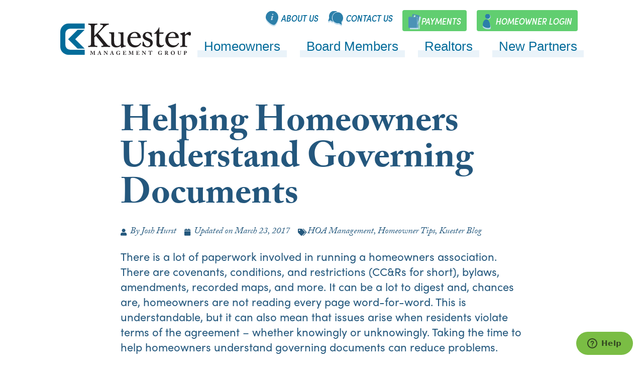

--- FILE ---
content_type: text/html; charset=UTF-8
request_url: https://kuester.com/helping-homeowners-understand-governing-documents/
body_size: 15181
content:
<!doctype html>
<html lang="en-US">
<head>

	<meta charset="UTF-8">
		<meta name="viewport" content="width=device-width, initial-scale=1">
  <link rel="preload" href="https://cdn.shortpixel.ai/spai/w_1920+q_glossy+ex_1+ret_img/https://kuester.com/wp-content/uploads/2021/04/KUESTER-BUILDING1080-min.jpeg" as="image">
	<link rel="preload" href="/wp-content/plugins/elementor/assets/lib/font-awesome/webfonts/fa-solid-900.woff2" as="font" type="font/woff2" crossorigin="anonymous">
	<link rel="profile" href="http://gmpg.org/xfn/11">
	
<script type="application/ld+json">
          {
            "@context": "https://schema.org/",
            "@type": "Product",
            "name": "Kuester Management Group",
            "aggregateRating": {
              "@type": "AggregateRating",
              "ratingCount": "660",
              "ratingValue": "4.5",
              "bestRating": "5", 
              "worstRating": "1"
            }
          }
</script>
	
	<title>Helping Homeowners Understand Governing Documents &#x2d; Kuester Management</title><link rel="stylesheet" href="https://kuester.com/wp-content/cache/min/1/b187db08699f5e5452f7d2ca8edae6d6.css" media="all" data-minify="1" />
	<style>img:is([sizes="auto" i], [sizes^="auto," i]) { contain-intrinsic-size: 3000px 1500px }</style>
	
<!-- The SEO Framework by Sybre Waaijer -->
<meta name="robots" content="max-snippet:-1,max-image-preview:standard,max-video-preview:-1" />
<link rel="canonical" href="https://kuester.com/helping-homeowners-understand-governing-documents/" />
<meta name="description" content="There is a lot of paperwork involved in running a homeowners association. There are covenants, conditions, and restrictions (CC&amp;Rs for short), bylaws&#8230;" />
<meta property="og:type" content="article" />
<meta property="og:locale" content="en_US" />
<meta property="og:site_name" content="Kuester Management" />
<meta property="og:title" content="Helping Homeowners Understand Governing Documents &#x2d; Kuester Management" />
<meta property="og:description" content="There is a lot of paperwork involved in running a homeowners association. There are covenants, conditions, and restrictions (CC&amp;Rs for short), bylaws, amendments, recorded maps, and more. It can be a&#8230;" />
<meta property="og:url" content="https://kuester.com/helping-homeowners-understand-governing-documents/" />
<meta property="og:image" content="https://kuester.com/wp-content/uploads/2020/05/cropped-KUESTER-BUILDING10803by2.jpg" />
<meta property="og:image:width" content="1620" />
<meta property="og:image:height" content="850" />
<meta property="article:published_time" content="2017-03-23T16:56:39+00:00" />
<meta property="article:modified_time" content="2017-03-23T16:56:39+00:00" />
<meta name="twitter:card" content="summary_large_image" />
<meta name="twitter:title" content="Helping Homeowners Understand Governing Documents &#x2d; Kuester Management" />
<meta name="twitter:description" content="There is a lot of paperwork involved in running a homeowners association. There are covenants, conditions, and restrictions (CC&amp;Rs for short), bylaws, amendments, recorded maps, and more. It can be a&#8230;" />
<meta name="twitter:image" content="https://kuester.com/wp-content/uploads/2020/05/cropped-KUESTER-BUILDING10803by2.jpg" />
<script type="application/ld+json">{"@context":"https://schema.org","@graph":[{"@type":"WebSite","@id":"https://kuester.com/#/schema/WebSite","url":"https://kuester.com/","name":"Kuester Management","inLanguage":"en-US","potentialAction":{"@type":"SearchAction","target":{"@type":"EntryPoint","urlTemplate":"https://kuester.com/search/{search_term_string}/"},"query-input":"required name=search_term_string"},"publisher":{"@type":"Organization","@id":"https://kuester.com/#/schema/Organization","name":"Kuester Management","url":"https://kuester.com/","logo":{"@type":"ImageObject","url":"https://kuester.com/wp-content/uploads/2020/03/cropped-Favicon.png","contentUrl":"https://kuester.com/wp-content/uploads/2020/03/cropped-Favicon.png","width":512,"height":512}}},{"@type":"WebPage","@id":"https://kuester.com/helping-homeowners-understand-governing-documents/","url":"https://kuester.com/helping-homeowners-understand-governing-documents/","name":"Helping Homeowners Understand Governing Documents &#x2d; Kuester Management","description":"There is a lot of paperwork involved in running a homeowners association. There are covenants, conditions, and restrictions (CC&amp;Rs for short), bylaws&#8230;","inLanguage":"en-US","isPartOf":{"@id":"https://kuester.com/#/schema/WebSite"},"breadcrumb":{"@type":"BreadcrumbList","@id":"https://kuester.com/#/schema/BreadcrumbList","itemListElement":[{"@type":"ListItem","position":1,"item":"https://kuester.com/","name":"Kuester Management"},{"@type":"ListItem","position":2,"item":"https://kuester.com/category/hoa-management/","name":"Category: HOA Management"},{"@type":"ListItem","position":3,"name":"Helping Homeowners Understand Governing Documents"}]},"potentialAction":{"@type":"ReadAction","target":"https://kuester.com/helping-homeowners-understand-governing-documents/"},"datePublished":"2017-03-23T16:56:39+00:00","dateModified":"2017-03-23T16:56:39+00:00","author":{"@type":"Person","@id":"https://kuester.com/#/schema/Person/730f96e3f341d2858eb510255e1dba04","name":"Josh Hurst"}}]}</script>
<script type="application/ld+json">{"@context":"https://schema.org","@type":"Article","mainEntityOfPage":{"@type":"WebPage","@id":"https://kuester.com/helping-homeowners-understand-governing-documents/"},"headline":"Helping Homeowners Understand Governing Documents","datePublished":"2017-03-23T16:56:39+00:00","dateModified":"2017-03-23T16:56:39+00:00","author":{"@type":"Person","name":"Josh Hurst","url":"https://kuester.com/author/joshh/"},"publisher":{"@type":"Organization","name":"Kuester Management","logo":{"@type":"ImageObject","url":"https://kuester.com/wp-content/uploads/2020/03/cropped-Favicon-60x60.png","width":60,"height":60}},"description":"There is a lot of paperwork involved in running a homeowners association. There are covenants, conditions, and restrictions (CC&amp;Rs for short), bylaws&#8230;"}</script>
<!-- / The SEO Framework by Sybre Waaijer | 3.72ms meta | 0.28ms boot -->


<link rel="alternate" type="application/rss+xml" title="Kuester Management &raquo; Feed" href="https://kuester.com/feed/" />
<link rel="alternate" type="application/rss+xml" title="Kuester Management &raquo; Comments Feed" href="https://kuester.com/comments/feed/" />
<link rel="alternate" type="application/rss+xml" title="Kuester Management &raquo; Helping Homeowners Understand Governing Documents Comments Feed" href="https://kuester.com/helping-homeowners-understand-governing-documents/feed/" />
<style id='wp-emoji-styles-inline-css'>

	img.wp-smiley, img.emoji {
		display: inline !important;
		border: none !important;
		box-shadow: none !important;
		height: 1em !important;
		width: 1em !important;
		margin: 0 0.07em !important;
		vertical-align: -0.1em !important;
		background: none !important;
		padding: 0 !important;
	}
</style>

<style id='classic-theme-styles-inline-css'>
/*! This file is auto-generated */
.wp-block-button__link{color:#fff;background-color:#32373c;border-radius:9999px;box-shadow:none;text-decoration:none;padding:calc(.667em + 2px) calc(1.333em + 2px);font-size:1.125em}.wp-block-file__button{background:#32373c;color:#fff;text-decoration:none}
</style>
<style id='safe-svg-svg-icon-style-inline-css'>
.safe-svg-cover{text-align:center}.safe-svg-cover .safe-svg-inside{display:inline-block;max-width:100%}.safe-svg-cover svg{fill:currentColor;height:100%;max-height:100%;max-width:100%;width:100%}

</style>

<style id='global-styles-inline-css'>
:root{--wp--preset--aspect-ratio--square: 1;--wp--preset--aspect-ratio--4-3: 4/3;--wp--preset--aspect-ratio--3-4: 3/4;--wp--preset--aspect-ratio--3-2: 3/2;--wp--preset--aspect-ratio--2-3: 2/3;--wp--preset--aspect-ratio--16-9: 16/9;--wp--preset--aspect-ratio--9-16: 9/16;--wp--preset--color--black: #000000;--wp--preset--color--cyan-bluish-gray: #abb8c3;--wp--preset--color--white: #ffffff;--wp--preset--color--pale-pink: #f78da7;--wp--preset--color--vivid-red: #cf2e2e;--wp--preset--color--luminous-vivid-orange: #ff6900;--wp--preset--color--luminous-vivid-amber: #fcb900;--wp--preset--color--light-green-cyan: #7bdcb5;--wp--preset--color--vivid-green-cyan: #00d084;--wp--preset--color--pale-cyan-blue: #8ed1fc;--wp--preset--color--vivid-cyan-blue: #0693e3;--wp--preset--color--vivid-purple: #9b51e0;--wp--preset--gradient--vivid-cyan-blue-to-vivid-purple: linear-gradient(135deg,rgba(6,147,227,1) 0%,rgb(155,81,224) 100%);--wp--preset--gradient--light-green-cyan-to-vivid-green-cyan: linear-gradient(135deg,rgb(122,220,180) 0%,rgb(0,208,130) 100%);--wp--preset--gradient--luminous-vivid-amber-to-luminous-vivid-orange: linear-gradient(135deg,rgba(252,185,0,1) 0%,rgba(255,105,0,1) 100%);--wp--preset--gradient--luminous-vivid-orange-to-vivid-red: linear-gradient(135deg,rgba(255,105,0,1) 0%,rgb(207,46,46) 100%);--wp--preset--gradient--very-light-gray-to-cyan-bluish-gray: linear-gradient(135deg,rgb(238,238,238) 0%,rgb(169,184,195) 100%);--wp--preset--gradient--cool-to-warm-spectrum: linear-gradient(135deg,rgb(74,234,220) 0%,rgb(151,120,209) 20%,rgb(207,42,186) 40%,rgb(238,44,130) 60%,rgb(251,105,98) 80%,rgb(254,248,76) 100%);--wp--preset--gradient--blush-light-purple: linear-gradient(135deg,rgb(255,206,236) 0%,rgb(152,150,240) 100%);--wp--preset--gradient--blush-bordeaux: linear-gradient(135deg,rgb(254,205,165) 0%,rgb(254,45,45) 50%,rgb(107,0,62) 100%);--wp--preset--gradient--luminous-dusk: linear-gradient(135deg,rgb(255,203,112) 0%,rgb(199,81,192) 50%,rgb(65,88,208) 100%);--wp--preset--gradient--pale-ocean: linear-gradient(135deg,rgb(255,245,203) 0%,rgb(182,227,212) 50%,rgb(51,167,181) 100%);--wp--preset--gradient--electric-grass: linear-gradient(135deg,rgb(202,248,128) 0%,rgb(113,206,126) 100%);--wp--preset--gradient--midnight: linear-gradient(135deg,rgb(2,3,129) 0%,rgb(40,116,252) 100%);--wp--preset--font-size--small: 13px;--wp--preset--font-size--medium: 20px;--wp--preset--font-size--large: 36px;--wp--preset--font-size--x-large: 42px;--wp--preset--spacing--20: 0.44rem;--wp--preset--spacing--30: 0.67rem;--wp--preset--spacing--40: 1rem;--wp--preset--spacing--50: 1.5rem;--wp--preset--spacing--60: 2.25rem;--wp--preset--spacing--70: 3.38rem;--wp--preset--spacing--80: 5.06rem;--wp--preset--shadow--natural: 6px 6px 9px rgba(0, 0, 0, 0.2);--wp--preset--shadow--deep: 12px 12px 50px rgba(0, 0, 0, 0.4);--wp--preset--shadow--sharp: 6px 6px 0px rgba(0, 0, 0, 0.2);--wp--preset--shadow--outlined: 6px 6px 0px -3px rgba(255, 255, 255, 1), 6px 6px rgba(0, 0, 0, 1);--wp--preset--shadow--crisp: 6px 6px 0px rgba(0, 0, 0, 1);}:where(.is-layout-flex){gap: 0.5em;}:where(.is-layout-grid){gap: 0.5em;}body .is-layout-flex{display: flex;}.is-layout-flex{flex-wrap: wrap;align-items: center;}.is-layout-flex > :is(*, div){margin: 0;}body .is-layout-grid{display: grid;}.is-layout-grid > :is(*, div){margin: 0;}:where(.wp-block-columns.is-layout-flex){gap: 2em;}:where(.wp-block-columns.is-layout-grid){gap: 2em;}:where(.wp-block-post-template.is-layout-flex){gap: 1.25em;}:where(.wp-block-post-template.is-layout-grid){gap: 1.25em;}.has-black-color{color: var(--wp--preset--color--black) !important;}.has-cyan-bluish-gray-color{color: var(--wp--preset--color--cyan-bluish-gray) !important;}.has-white-color{color: var(--wp--preset--color--white) !important;}.has-pale-pink-color{color: var(--wp--preset--color--pale-pink) !important;}.has-vivid-red-color{color: var(--wp--preset--color--vivid-red) !important;}.has-luminous-vivid-orange-color{color: var(--wp--preset--color--luminous-vivid-orange) !important;}.has-luminous-vivid-amber-color{color: var(--wp--preset--color--luminous-vivid-amber) !important;}.has-light-green-cyan-color{color: var(--wp--preset--color--light-green-cyan) !important;}.has-vivid-green-cyan-color{color: var(--wp--preset--color--vivid-green-cyan) !important;}.has-pale-cyan-blue-color{color: var(--wp--preset--color--pale-cyan-blue) !important;}.has-vivid-cyan-blue-color{color: var(--wp--preset--color--vivid-cyan-blue) !important;}.has-vivid-purple-color{color: var(--wp--preset--color--vivid-purple) !important;}.has-black-background-color{background-color: var(--wp--preset--color--black) !important;}.has-cyan-bluish-gray-background-color{background-color: var(--wp--preset--color--cyan-bluish-gray) !important;}.has-white-background-color{background-color: var(--wp--preset--color--white) !important;}.has-pale-pink-background-color{background-color: var(--wp--preset--color--pale-pink) !important;}.has-vivid-red-background-color{background-color: var(--wp--preset--color--vivid-red) !important;}.has-luminous-vivid-orange-background-color{background-color: var(--wp--preset--color--luminous-vivid-orange) !important;}.has-luminous-vivid-amber-background-color{background-color: var(--wp--preset--color--luminous-vivid-amber) !important;}.has-light-green-cyan-background-color{background-color: var(--wp--preset--color--light-green-cyan) !important;}.has-vivid-green-cyan-background-color{background-color: var(--wp--preset--color--vivid-green-cyan) !important;}.has-pale-cyan-blue-background-color{background-color: var(--wp--preset--color--pale-cyan-blue) !important;}.has-vivid-cyan-blue-background-color{background-color: var(--wp--preset--color--vivid-cyan-blue) !important;}.has-vivid-purple-background-color{background-color: var(--wp--preset--color--vivid-purple) !important;}.has-black-border-color{border-color: var(--wp--preset--color--black) !important;}.has-cyan-bluish-gray-border-color{border-color: var(--wp--preset--color--cyan-bluish-gray) !important;}.has-white-border-color{border-color: var(--wp--preset--color--white) !important;}.has-pale-pink-border-color{border-color: var(--wp--preset--color--pale-pink) !important;}.has-vivid-red-border-color{border-color: var(--wp--preset--color--vivid-red) !important;}.has-luminous-vivid-orange-border-color{border-color: var(--wp--preset--color--luminous-vivid-orange) !important;}.has-luminous-vivid-amber-border-color{border-color: var(--wp--preset--color--luminous-vivid-amber) !important;}.has-light-green-cyan-border-color{border-color: var(--wp--preset--color--light-green-cyan) !important;}.has-vivid-green-cyan-border-color{border-color: var(--wp--preset--color--vivid-green-cyan) !important;}.has-pale-cyan-blue-border-color{border-color: var(--wp--preset--color--pale-cyan-blue) !important;}.has-vivid-cyan-blue-border-color{border-color: var(--wp--preset--color--vivid-cyan-blue) !important;}.has-vivid-purple-border-color{border-color: var(--wp--preset--color--vivid-purple) !important;}.has-vivid-cyan-blue-to-vivid-purple-gradient-background{background: var(--wp--preset--gradient--vivid-cyan-blue-to-vivid-purple) !important;}.has-light-green-cyan-to-vivid-green-cyan-gradient-background{background: var(--wp--preset--gradient--light-green-cyan-to-vivid-green-cyan) !important;}.has-luminous-vivid-amber-to-luminous-vivid-orange-gradient-background{background: var(--wp--preset--gradient--luminous-vivid-amber-to-luminous-vivid-orange) !important;}.has-luminous-vivid-orange-to-vivid-red-gradient-background{background: var(--wp--preset--gradient--luminous-vivid-orange-to-vivid-red) !important;}.has-very-light-gray-to-cyan-bluish-gray-gradient-background{background: var(--wp--preset--gradient--very-light-gray-to-cyan-bluish-gray) !important;}.has-cool-to-warm-spectrum-gradient-background{background: var(--wp--preset--gradient--cool-to-warm-spectrum) !important;}.has-blush-light-purple-gradient-background{background: var(--wp--preset--gradient--blush-light-purple) !important;}.has-blush-bordeaux-gradient-background{background: var(--wp--preset--gradient--blush-bordeaux) !important;}.has-luminous-dusk-gradient-background{background: var(--wp--preset--gradient--luminous-dusk) !important;}.has-pale-ocean-gradient-background{background: var(--wp--preset--gradient--pale-ocean) !important;}.has-electric-grass-gradient-background{background: var(--wp--preset--gradient--electric-grass) !important;}.has-midnight-gradient-background{background: var(--wp--preset--gradient--midnight) !important;}.has-small-font-size{font-size: var(--wp--preset--font-size--small) !important;}.has-medium-font-size{font-size: var(--wp--preset--font-size--medium) !important;}.has-large-font-size{font-size: var(--wp--preset--font-size--large) !important;}.has-x-large-font-size{font-size: var(--wp--preset--font-size--x-large) !important;}
:where(.wp-block-post-template.is-layout-flex){gap: 1.25em;}:where(.wp-block-post-template.is-layout-grid){gap: 1.25em;}
:where(.wp-block-columns.is-layout-flex){gap: 2em;}:where(.wp-block-columns.is-layout-grid){gap: 2em;}
:root :where(.wp-block-pullquote){font-size: 1.5em;line-height: 1.6;}
</style>


<style id='ez-toc-inline-css'>
div#ez-toc-container .ez-toc-title {font-size: 120%;}div#ez-toc-container .ez-toc-title {font-weight: 500;}div#ez-toc-container ul li , div#ez-toc-container ul li a {font-size: 95%;}div#ez-toc-container ul li , div#ez-toc-container ul li a {font-weight: 500;}div#ez-toc-container nav ul ul li {font-size: 90%;}
.ez-toc-container-direction {direction: ltr;}.ez-toc-counter ul{counter-reset: item ;}.ez-toc-counter nav ul li a::before {content: counters(item, '.', decimal) '. ';display: inline-block;counter-increment: item;flex-grow: 0;flex-shrink: 0;margin-right: .2em; float: left; }.ez-toc-widget-direction {direction: ltr;}.ez-toc-widget-container ul{counter-reset: item ;}.ez-toc-widget-container nav ul li a::before {content: counters(item, '.', decimal) '. ';display: inline-block;counter-increment: item;flex-grow: 0;flex-shrink: 0;margin-right: .2em; float: left; }
</style>







<link rel='stylesheet' id='elementor-post-9-css' href='https://kuester.com/wp-content/uploads/elementor/css/post-9.css?ver=1746460881' media='all' />


<link rel='stylesheet' id='elementor-post-229-css' href='https://kuester.com/wp-content/uploads/elementor/css/post-229.css?ver=1747067330' media='all' />
<link rel='stylesheet' id='elementor-post-162-css' href='https://kuester.com/wp-content/uploads/elementor/css/post-162.css?ver=1767185355' media='all' />
<link rel='stylesheet' id='elementor-post-2236-css' href='https://kuester.com/wp-content/uploads/elementor/css/post-2236.css?ver=1713979459' media='all' />
<style id='rocket-lazyload-inline-css'>
.rll-youtube-player{position:relative;padding-bottom:56.23%;height:0;overflow:hidden;max-width:100%;}.rll-youtube-player:focus-within{outline: 2px solid currentColor;outline-offset: 5px;}.rll-youtube-player iframe{position:absolute;top:0;left:0;width:100%;height:100%;z-index:100;background:0 0}.rll-youtube-player img{bottom:0;display:block;left:0;margin:auto;max-width:100%;width:100%;position:absolute;right:0;top:0;border:none;height:auto;-webkit-transition:.4s all;-moz-transition:.4s all;transition:.4s all}.rll-youtube-player img:hover{-webkit-filter:brightness(75%)}.rll-youtube-player .play{height:100%;width:100%;left:0;top:0;position:absolute;background:url(https://kuester.com/wp-content/plugins/wp-rocket/assets/img/youtube.png) no-repeat center;background-color: transparent !important;cursor:pointer;border:none;}
</style>


<script src="https://kuester.com/wp-includes/js/jquery/jquery.min.js?ver=3.7.1" id="jquery-core-js" defer></script>
<script src="https://kuester.com/wp-includes/js/jquery/jquery-migrate.min.js?ver=3.4.1" id="jquery-migrate-js" defer></script>
<link rel="https://api.w.org/" href="https://kuester.com/wp-json/" /><link rel="alternate" title="JSON" type="application/json" href="https://kuester.com/wp-json/wp/v2/posts/4669" /><link rel="EditURI" type="application/rsd+xml" title="RSD" href="https://kuester.com/xmlrpc.php?rsd" />
<link rel="alternate" title="oEmbed (JSON)" type="application/json+oembed" href="https://kuester.com/wp-json/oembed/1.0/embed?url=https%3A%2F%2Fkuester.com%2Fhelping-homeowners-understand-governing-documents%2F" />
<link rel="alternate" title="oEmbed (XML)" type="text/xml+oembed" href="https://kuester.com/wp-json/oembed/1.0/embed?url=https%3A%2F%2Fkuester.com%2Fhelping-homeowners-understand-governing-documents%2F&#038;format=xml" />

<link rel="preload" as="font" href="https://kuester.com/wp-content/plugins/elementor/assets/lib/font-awesome/webfonts/fa-solid-900.woff2" crossorigin>
<link rel="preload" as="font" href="https://kuester.com/wp-content/plugins/elementor/assets/lib/font-awesome/webfonts/fa-solid-900.woff" crossorigin>
<link rel="preload" as="font" href="https://kuester.com/wp-content/plugins/elementor/assets/lib/font-awesome/webfonts/fa-solid-900.ttf" crossorigin><meta name="generator" content="Elementor 3.21.2; features: e_optimized_assets_loading, additional_custom_breakpoints; settings: css_print_method-external, google_font-enabled, font_display-auto">
<link rel="icon" href="https://kuester.com/wp-content/uploads/2020/03/cropped-Favicon-60x60.png" sizes="32x32" />
<link rel="icon" href="https://kuester.com/wp-content/uploads/2020/03/cropped-Favicon-300x300.png" sizes="192x192" />
<link rel="apple-touch-icon" href="https://kuester.com/wp-content/uploads/2020/03/cropped-Favicon-300x300.png" />
<meta name="msapplication-TileImage" content="https://kuester.com/wp-content/uploads/2020/03/cropped-Favicon-300x300.png" />
		<style id="wp-custom-css">
			/* bug fixes after Elementor update April 2024 */
@media only screen and (max-width: 767px) {
.elementor-location-header .elementor-container {
	    justify-content: space-between;
}

	.elementor-229 .elementor-element.elementor-element-04f3b87 img {
    width: 225px;
    height: auto;
}
	
}
/* extra menu */
@media only screen and (min-width: 1251px) {
.extra-menu .elementor-container {
	justify-content: end;
	justify-content: flex-end;
}
}

@media only screen and (max-width: 1250px) {
.extra-menu .elementor-container {
	display: block;
}
}

/* bug fixes end */

.extra-menu-payment a:before {
	background-image: url(https://kuester.com/wp-content/uploads/2020/03/wallet-icon.svg);
}

.wp-block-ub-content-toggle-accordion-title-wrap {
	    background: #eaf3f8 !important;
}

.wp-block-ub-content-toggle-accordion-title-wrap h3 {
	color: #24587d !important
}

.wp-block-ub-content-toggle-accordion-toggle-wrap {
	color: #24587d !important
}

.archive .elementor-post__thumbnail {
    padding-bottom: 0px!important;
}

.blog .elementor-posts .elementor-post__card .elementor-post__thumbnail img, .category-blog .elementor-posts .elementor-post__card .elementor-post__thumbnail img {
	position: static;
	transform: none;
	max-height: 400px;
	object-fit: cover;
}

body #ez-toc-container {
	border: 1px solid #2c7fa9
}
body #ez-toc-container a {
	color: #3c8ac6;
}

body #ez-toc-container li {
    overflow: initial;
    list-style: decimal;
    margin-left: 23px;
}

body #ez-toc-container ul {
	overflow: hidden;
}

/****************
ZenDesk Button
*****************/

#zdbutton {
	background-color:#7abd44;
	color:#324621;
	position:fixed;
	right:20px;
	bottom:13px;
	border-radius:100px;
	border:none;
	z-index:1000;
	display:flex;
	align-items:center;
	padding:11px 22px;
}

#zdbutton svg {
	margin: 0 8px 0 0;
	width:20px;
	height:20px;
	fill:#324621;
}

.zdtext {
	letter-spacing:1px;
}		</style>
		<noscript><style id="rocket-lazyload-nojs-css">.rll-youtube-player, [data-lazy-src]{display:none !important;}</style></noscript>
<!-- Google Tag Manager -->
<script>(function(w,d,s,l,i){w[l]=w[l]||[];w[l].push({'gtm.start':
new Date().getTime(),event:'gtm.js'});var f=d.getElementsByTagName(s)[0],
j=d.createElement(s),dl=l!='dataLayer'?'&l='+l:'';j.async=true;j.src=
'https://www.googletagmanager.com/gtm.js?id='+i+dl;f.parentNode.insertBefore(j,f);
})(window,document,'script','dataLayer','GTM-NRKZXQW');</script>
<!-- End Google Tag Manager -->
	
</head>
<body class="wp-singular post-template-default single single-post postid-4669 single-format-standard wp-custom-logo wp-theme-hello-elementor wp-child-theme-hello-theme-child-master elementor-default elementor-kit-9 elementor-page-2169 elementor-page-2159 elementor-page-2236">
<!-- Google Tag Manager (noscript) -->
<noscript><iframe src="https://www.googletagmanager.com/ns.html?id=GTM-NRKZXQW"
height="0" width="0" style="display:none;visibility:hidden"></iframe></noscript>
<!-- End Google Tag Manager (noscript) -->
		<div data-elementor-type="header" data-elementor-id="229" class="elementor elementor-229 elementor-location-header">
					<div class="elementor-section-wrap">
								<section class="elementor-section elementor-top-section elementor-element elementor-element-56da338 elementor-section-full_width elementor-section-height-default elementor-section-height-default" data-id="56da338" data-element_type="section">
						<div class="elementor-container elementor-column-gap-default">
					<div class="elementor-column elementor-col-50 elementor-top-column elementor-element elementor-element-6fdfd37" data-id="6fdfd37" data-element_type="column">
			<div class="elementor-widget-wrap elementor-element-populated">
						<div class="elementor-element elementor-element-04f3b87 elementor-widget__width-auto elementor-widget elementor-widget-theme-site-logo elementor-widget-image" data-id="04f3b87" data-element_type="widget" data-widget_type="theme-site-logo.default">
				<div class="elementor-widget-container">
														<a href="https://kuester.com">
							<img width="287" height="68" src="https://kuester.com/wp-content/uploads/2020/03/logo.svg" class="attachment-full size-full wp-image-25" alt="Kuester Logo" />								</a>
													</div>
				</div>
					</div>
		</div>
				<div class="elementor-column elementor-col-50 elementor-top-column elementor-element elementor-element-fe3a056" data-id="fe3a056" data-element_type="column">
			<div class="elementor-widget-wrap elementor-element-populated">
						<section class="elementor-section elementor-inner-section elementor-element elementor-element-e7c7256 elementor-section-full_width extra-menu elementor-section-height-default elementor-section-height-default" data-id="e7c7256" data-element_type="section">
						<div class="elementor-container elementor-column-gap-default">
					<div class="elementor-column elementor-col-25 elementor-inner-column elementor-element elementor-element-c9dcb60" data-id="c9dcb60" data-element_type="column">
			<div class="elementor-widget-wrap elementor-element-populated">
						<div class="elementor-element elementor-element-13e5797 extra-menu-about elementor-widget elementor-widget-heading" data-id="13e5797" data-element_type="widget" data-widget_type="heading.default">
				<div class="elementor-widget-container">
			<span class="elementor-heading-title elementor-size-default"><a href="https://kuester.com/about-us/">About Us</a></span>		</div>
				</div>
					</div>
		</div>
				<div class="elementor-column elementor-col-25 elementor-inner-column elementor-element elementor-element-13e8f41" data-id="13e8f41" data-element_type="column">
			<div class="elementor-widget-wrap elementor-element-populated">
						<div class="elementor-element elementor-element-c0f2327 extra-menu-contact elementor-widget elementor-widget-heading" data-id="c0f2327" data-element_type="widget" data-widget_type="heading.default">
				<div class="elementor-widget-container">
			<span class="elementor-heading-title elementor-size-default"><a href="https://kuester.com/contact-us/">Contact Us</a></span>		</div>
				</div>
					</div>
		</div>
				<div class="elementor-column elementor-col-25 elementor-inner-column elementor-element elementor-element-8112cc9" data-id="8112cc9" data-element_type="column">
			<div class="elementor-widget-wrap elementor-element-populated">
						<div class="elementor-element elementor-element-7c35fe7 extra-menu-payment elementor-widget elementor-widget-heading" data-id="7c35fe7" data-element_type="widget" data-widget_type="heading.default">
				<div class="elementor-widget-container">
			<span class="elementor-heading-title elementor-size-default"><a href="https://kuester.com/homeowners/make-a-payment/">Payments</a></span>		</div>
				</div>
					</div>
		</div>
				<div class="elementor-column elementor-col-25 elementor-inner-column elementor-element elementor-element-e4f001b" data-id="e4f001b" data-element_type="column">
			<div class="elementor-widget-wrap elementor-element-populated">
						<div class="elementor-element elementor-element-bffb722 extra-menu-login elementor-widget elementor-widget-heading" data-id="bffb722" data-element_type="widget" data-widget_type="heading.default">
				<div class="elementor-widget-container">
			<span class="elementor-heading-title elementor-size-default"><a href="https://kmg.cincwebaxis.com/" target="_blank">Homeowner Login</a></span>		</div>
				</div>
					</div>
		</div>
					</div>
		</section>
				<div class="elementor-element elementor-element-725285b elementor-nav-menu__align-justify underline elementor-nav-menu--dropdown-none elementor-widget elementor-widget-nav-menu" data-id="725285b" data-element_type="widget" data-settings="{&quot;layout&quot;:&quot;horizontal&quot;,&quot;submenu_icon&quot;:{&quot;value&quot;:&quot;&lt;i class=\&quot;fas fa-caret-down\&quot;&gt;&lt;\/i&gt;&quot;,&quot;library&quot;:&quot;fa-solid&quot;}}" data-widget_type="nav-menu.default">
				<div class="elementor-widget-container">
						<nav migration_allowed="1" migrated="0" class="elementor-nav-menu--main elementor-nav-menu__container elementor-nav-menu--layout-horizontal e--pointer-none">
				<ul id="menu-1-725285b" class="elementor-nav-menu"><li class="menu-item menu-item-type-post_type menu-item-object-page menu-item-235"><a href="https://kuester.com/homeowners/" class="elementor-item">Homeowners</a></li>
<li class="menu-item menu-item-type-post_type menu-item-object-page menu-item-540"><a href="https://kuester.com/board-members/" class="elementor-item">Board Members</a></li>
<li class="menu-item menu-item-type-post_type menu-item-object-page menu-item-633"><a href="https://kuester.com/realtors/" class="elementor-item">Realtors</a></li>
<li class="menu-item menu-item-type-post_type menu-item-object-page menu-item-232"><a href="https://kuester.com/new-partners/" class="elementor-item">New Partners</a></li>
</ul>			</nav>
					<div class="elementor-menu-toggle" role="button" tabindex="0" aria-label="Menu Toggle" aria-expanded="false">
			<i aria-hidden="true" role="presentation" class="elementor-menu-toggle__icon--open eicon-menu-bar"></i><i aria-hidden="true" role="presentation" class="elementor-menu-toggle__icon--close eicon-close"></i>			<span class="elementor-screen-only">Menu</span>
		</div>
			<nav class="elementor-nav-menu--dropdown elementor-nav-menu__container" aria-hidden="true">
				<ul id="menu-2-725285b" class="elementor-nav-menu"><li class="menu-item menu-item-type-post_type menu-item-object-page menu-item-235"><a href="https://kuester.com/homeowners/" class="elementor-item" tabindex="-1">Homeowners</a></li>
<li class="menu-item menu-item-type-post_type menu-item-object-page menu-item-540"><a href="https://kuester.com/board-members/" class="elementor-item" tabindex="-1">Board Members</a></li>
<li class="menu-item menu-item-type-post_type menu-item-object-page menu-item-633"><a href="https://kuester.com/realtors/" class="elementor-item" tabindex="-1">Realtors</a></li>
<li class="menu-item menu-item-type-post_type menu-item-object-page menu-item-232"><a href="https://kuester.com/new-partners/" class="elementor-item" tabindex="-1">New Partners</a></li>
</ul>			</nav>
				</div>
				</div>
				<div class="elementor-element elementor-element-d14dd5f elementor-widget elementor-widget-fldtrace_menu_toggle" data-id="d14dd5f" data-element_type="widget" data-widget_type="fldtrace_menu_toggle.default">
				<div class="elementor-widget-container">
					<div id="burger-nav-icon" class="burger-nav-icon">
			<i>
				<span></span>
				<span></span>
				<span></span>
			</i>
		</div>
		
		
				</div>
				</div>
					</div>
		</div>
					</div>
		</section>
							</div>
				</div>
				<div data-elementor-type="single" data-elementor-id="2236" class="elementor elementor-2236 elementor-location-single post-4669 post type-post status-publish format-standard hentry category-hoa-management category-homeowner-tips category-blog tag-community-management-best-practices tag-hoa tag-hoa-board tag-hoa-board-communications tag-hoa-board-meetings tag-hoa-board-members tag-hoa-budget tag-hoa-budgeting tag-hoa-committees tag-hoa-communication tag-hoa-communities tag-hoa-community tag-hoa-management-2 tag-hoa-management-best-practices tag-hoa-tips tag-homeowner-tips-2 tag-kuester-management-group">
					<div class="elementor-section-wrap">
								<section class="elementor-section elementor-top-section elementor-element elementor-element-13ede47 elementor-section-full_width elementor-section-height-default elementor-section-height-default" data-id="13ede47" data-element_type="section">
						<div class="elementor-container elementor-column-gap-default">
					<div class="elementor-column elementor-col-100 elementor-top-column elementor-element elementor-element-9b2a537" data-id="9b2a537" data-element_type="column">
			<div class="elementor-widget-wrap elementor-element-populated">
						<section class="elementor-section elementor-inner-section elementor-element elementor-element-0e69670 elementor-section-full_width flex-wrap-row elementor-section-height-default elementor-section-height-default" data-id="0e69670" data-element_type="section">
						<div class="elementor-container elementor-column-gap-no">
					<div class="elementor-column elementor-col-100 elementor-inner-column elementor-element elementor-element-dd94b29 max-width-wrap-800 layout-fix-1140px center" data-id="dd94b29" data-element_type="column">
			<div class="elementor-widget-wrap elementor-element-populated">
						<div class="elementor-element elementor-element-8d120e1 elementor-widget elementor-widget-theme-post-title elementor-page-title elementor-widget-heading" data-id="8d120e1" data-element_type="widget" data-widget_type="theme-post-title.default">
				<div class="elementor-widget-container">
			<h1 class="elementor-heading-title elementor-size-default">Helping Homeowners Understand Governing Documents</h1>		</div>
				</div>
				<div class="elementor-element elementor-element-fee9fe5 elementor-widget elementor-widget-post-info" data-id="fee9fe5" data-element_type="widget" data-widget_type="post-info.default">
				<div class="elementor-widget-container">
					<ul class="elementor-inline-items elementor-icon-list-items elementor-post-info">
								<li class="elementor-icon-list-item elementor-repeater-item-e183c5e elementor-inline-item" itemprop="author">
										<span class="elementor-icon-list-icon">
								<i aria-hidden="true" class="fas fa-user"></i>							</span>
									<span class="elementor-icon-list-text elementor-post-info__item elementor-post-info__item--type-author">
							<span class="elementor-post-info__item-prefix">By</span>
										Josh Hurst					</span>
								</li>
				<li class="elementor-icon-list-item elementor-repeater-item-04a5542 elementor-inline-item" itemprop="datePublished">
										<span class="elementor-icon-list-icon">
								<i aria-hidden="true" class="fas fa-calendar"></i>							</span>
									<span class="elementor-icon-list-text elementor-post-info__item elementor-post-info__item--type-date">
							<span class="elementor-post-info__item-prefix">Updated on</span>
										March 23, 2017					</span>
								</li>
				<li class="elementor-icon-list-item elementor-repeater-item-388e1fe elementor-inline-item" itemprop="about">
										<span class="elementor-icon-list-icon">
								<i aria-hidden="true" class="fas fa-tags"></i>							</span>
									<span class="elementor-icon-list-text elementor-post-info__item elementor-post-info__item--type-terms">
										<span class="elementor-post-info__terms-list">
				<a href="https://kuester.com/category/hoa-management/" class="elementor-post-info__terms-list-item">HOA Management</a>, <a href="https://kuester.com/category/homeowner-tips/" class="elementor-post-info__terms-list-item">Homeowner Tips</a>, <a href="https://kuester.com/category/blog/" class="elementor-post-info__terms-list-item">Kuester Blog</a>				</span>
					</span>
								</li>
				</ul>
				</div>
				</div>
				<div class="elementor-element elementor-element-f83e50f elementor-widget elementor-widget-theme-post-content" data-id="f83e50f" data-element_type="widget" data-widget_type="theme-post-content.default">
				<div class="elementor-widget-container">
			<p>There is a lot of paperwork involved in running a homeowners association. There are covenants, conditions, and restrictions (CC&amp;Rs for short), bylaws, amendments, recorded maps, and more. It can be a lot to digest and, chances are, homeowners are not reading every page word-for-word. This is understandable, but it can also mean that issues arise when residents violate terms of the agreement – whether knowingly or unknowingly. Taking the time to help homeowners understand governing documents can reduce problems.</p>
<p><strong>Make Documents Accessible</strong></p>
<p>When you encourage a member to check the governing documents, they may not even know where to look. Having digital copies available online can make accessing necessary materials fast and simple. Even better if there is an option to search so members can zero in on exactly what they’re looking for without having to search through every page. Adding other resources such as newsletters, meeting agendas and minutes, contact numbers, and other pertinent information can be valuable as well.</p>
<p><strong>Break Things Down</strong></p>
<p>Does the board find that it’s addressing the same issues over and over again? Send out a quick email blast or whip up a short article for the next newsletter outlining certain rules and expectations. Make it a friendly reminder – and explain why the rule is important – and let homeowners know that they can always ask for more information if they have any questions.</p>
<p><strong>Hold an Informational Session</strong></p>
<p>Host an educational event where homeowners can learn more about basic HOA guidelines and ask any questions they may have. Perhaps they’re curious about whether they can install a swing set or what color they can repaint their shutters but weren’t sure who to ask or how to go about finding the information. Making the board more accessible and supporting homeowners in learning more about processes and procedures for the future can be beneficial. Next time they have a question, they’ll know what to do.</p>
<p>Many homeowners aren’t intentionally violating HOA rules – they may not realize what they’re doing isn’t allowed. Before doling out violation notices, start by providing a simple warning that lets them know what the issue is and how it can be corrected. You could also point out the specific rule in question. Once they are aware, you may find that you have no further issues moving forward. If it continues to be a problem, then you can take other steps to resolve it.</p>
<p>The HOA and homeowners both want the same thing – to create a well-maintained, peaceable community wherever can live. Clear communication is an essential part of this process, so make a conscious effort to improve communication with homeowners and clarify issues before they get out of hand. <a href="https://kuester.com/">Kuester</a> can help HOAs make sense of documents and in turn support members as well.</p>
		</div>
				</div>
				<div class="elementor-element elementor-element-cb6a16c no-margin-bottom elementor-widget elementor-widget-heading" data-id="cb6a16c" data-element_type="widget" data-widget_type="heading.default">
				<div class="elementor-widget-container">
			<span class="elementor-heading-title elementor-size-default">Share Article</span>		</div>
				</div>
				<div class="elementor-element elementor-element-e8a598d elementor-share-buttons--shape-rounded elementor-share-buttons--view-icon-text elementor-share-buttons--skin-gradient elementor-grid-0 elementor-share-buttons--color-official elementor-widget elementor-widget-share-buttons" data-id="e8a598d" data-element_type="widget" data-widget_type="share-buttons.default">
				<div class="elementor-widget-container">
					<div class="elementor-grid">
								<div class="elementor-grid-item">
						<div
							class="elementor-share-btn elementor-share-btn_facebook"
							role="button"
							tabindex="0"
							aria-label="Share on facebook"
						>
															<span class="elementor-share-btn__icon">
								<i class="fab fa-facebook" aria-hidden="true"></i>							</span>
																						<div class="elementor-share-btn__text">
																			<span class="elementor-share-btn__title">
										Facebook									</span>
																	</div>
													</div>
					</div>
									<div class="elementor-grid-item">
						<div
							class="elementor-share-btn elementor-share-btn_linkedin"
							role="button"
							tabindex="0"
							aria-label="Share on linkedin"
						>
															<span class="elementor-share-btn__icon">
								<i class="fab fa-linkedin" aria-hidden="true"></i>							</span>
																						<div class="elementor-share-btn__text">
																			<span class="elementor-share-btn__title">
										LinkedIn									</span>
																	</div>
													</div>
					</div>
									<div class="elementor-grid-item">
						<div
							class="elementor-share-btn elementor-share-btn_twitter"
							role="button"
							tabindex="0"
							aria-label="Share on twitter"
						>
															<span class="elementor-share-btn__icon">
								<i class="fab fa-twitter" aria-hidden="true"></i>							</span>
																						<div class="elementor-share-btn__text">
																			<span class="elementor-share-btn__title">
										Twitter									</span>
																	</div>
													</div>
					</div>
						</div>
				</div>
				</div>
				<div class="elementor-element elementor-element-0106812 elementor-author-box--layout-image-left elementor-author-box--align-left elementor-widget elementor-widget-author-box" data-id="0106812" data-element_type="widget" data-widget_type="author-box.default">
				<div class="elementor-widget-container">
					<div class="elementor-author-box">
							<div  class="elementor-author-box__avatar">
					<img width="300" height="300" src="https://kuester.com/wp-content/uploads/2020/05/Bryan-K-square-300x300.jpg" alt="Bryan Kuester">
				</div>
			
			<div class="elementor-author-box__text">
									<div >
						<h4 class="elementor-author-box__name">
							Bryan Kuester						</h4>
					</div>
				
									<div class="elementor-author-box__bio">
						<p>Bryan is the CEO of Kuester Management Group. He has over 15 years of managing community associations throughout North and South Carolina. </p>
<p>His specialties include Community Association Management - maintenance, budgeting for operational and reserve funding, long-range planning, covenant enforcement, amenity management, onsite management, large scale management.</p>
					</div>
				
							</div>
		</div>
				</div>
				</div>
					</div>
		</div>
					</div>
		</section>
					</div>
		</div>
					</div>
		</section>
							</div>
				</div>
				<div data-elementor-type="footer" data-elementor-id="162" class="elementor elementor-162 elementor-location-footer">
					<div class="elementor-section-wrap">
								<section class="elementor-section elementor-top-section elementor-element elementor-element-417f0ae elementor-section-full_width elementor-section-height-default elementor-section-height-default" data-id="417f0ae" data-element_type="section" data-settings="{&quot;background_background&quot;:&quot;classic&quot;,&quot;animation&quot;:&quot;none&quot;}">
						<div class="elementor-container elementor-column-gap-default">
					<div class="elementor-column elementor-col-100 elementor-top-column elementor-element elementor-element-6c49d54" data-id="6c49d54" data-element_type="column">
			<div class="elementor-widget-wrap elementor-element-populated">
						<div class="elementor-element elementor-element-43fd85e elementor-widget elementor-widget-image" data-id="43fd85e" data-element_type="widget" data-widget_type="image.default">
				<div class="elementor-widget-container">
														<a href="https://kuester.com">
							<img width="260" height="62" src="https://kuester.com/wp-content/uploads/2020/03/logo-white.svg" class="attachment-large size-large wp-image-168" alt="Kuester Logo" />								</a>
													</div>
				</div>
				<section class="elementor-section elementor-inner-section elementor-element elementor-element-1a980fd elementor-section-content-middle elementor-section-boxed elementor-section-height-default elementor-section-height-default" data-id="1a980fd" data-element_type="section">
						<div class="elementor-container elementor-column-gap-default">
					<div class="elementor-column elementor-col-100 elementor-inner-column elementor-element elementor-element-8952d67" data-id="8952d67" data-element_type="column">
			<div class="elementor-widget-wrap elementor-element-populated">
						<div class="elementor-element elementor-element-a930ea7 elementor-widget__width-auto elementor-widget elementor-widget-image" data-id="a930ea7" data-element_type="widget" data-widget_type="image.default">
				<div class="elementor-widget-container">
													<img width="238" height="99" src="https://kuester.com/wp-content/uploads/2020/03/CAI-logo.svg" class="attachment-large size-large wp-image-16" alt="Community Associations Institute Logo" />													</div>
				</div>
				<div class="elementor-element elementor-element-6122a04 elementor-widget__width-auto elementor-widget elementor-widget-image" data-id="6122a04" data-element_type="widget" data-widget_type="image.default">
				<div class="elementor-widget-container">
													<img loading="lazy" width="218" height="77" src="https://kuester.com/wp-content/uploads/2020/03/AAMC-logo.svg" class="attachment-large size-large wp-image-18" alt="AAMC logo" />													</div>
				</div>
				<div class="elementor-element elementor-element-5afaf84 elementor-widget__width-auto elementor-widget elementor-widget-image" data-id="5afaf84" data-element_type="widget" data-widget_type="image.default">
				<div class="elementor-widget-container">
													<img loading="lazy" width="57" height="101" src="https://kuester.com/wp-content/uploads/2020/03/BBB-logo.svg" class="attachment-large size-large wp-image-17" alt="BBB logo" />													</div>
				</div>
					</div>
		</div>
					</div>
		</section>
				<div class="elementor-element elementor-element-551331c elementor-nav-menu__align-center elementor-nav-menu--dropdown-none elementor-widget elementor-widget-nav-menu" data-id="551331c" data-element_type="widget" data-settings="{&quot;layout&quot;:&quot;horizontal&quot;,&quot;submenu_icon&quot;:{&quot;value&quot;:&quot;&lt;i class=\&quot;fas fa-caret-down\&quot;&gt;&lt;\/i&gt;&quot;,&quot;library&quot;:&quot;fa-solid&quot;}}" data-widget_type="nav-menu.default">
				<div class="elementor-widget-container">
						<nav migration_allowed="1" migrated="0" class="elementor-nav-menu--main elementor-nav-menu__container elementor-nav-menu--layout-horizontal e--pointer-none">
				<ul id="menu-1-551331c" class="elementor-nav-menu"><li class="menu-item menu-item-type-post_type menu-item-object-page menu-item-208"><a href="https://kuester.com/homeowners/" class="elementor-item">Homeowners</a></li>
<li class="menu-item menu-item-type-post_type menu-item-object-page menu-item-539"><a href="https://kuester.com/board-members/" class="elementor-item">Board Members</a></li>
<li class="menu-item menu-item-type-post_type menu-item-object-page menu-item-632"><a href="https://kuester.com/realtors/" class="elementor-item">Realtors</a></li>
<li class="menu-item menu-item-type-post_type menu-item-object-page menu-item-212"><a href="https://kuester.com/vendors/" class="elementor-item">Vendors</a></li>
<li class="menu-item menu-item-type-post_type menu-item-object-page menu-item-209"><a href="https://kuester.com/new-partners/" class="elementor-item">New Partners</a></li>
<li class="menu-item menu-item-type-post_type menu-item-object-page menu-item-598"><a href="https://kuester.com/about-us/" class="elementor-item">About Us</a></li>
<li class="menu-item menu-item-type-post_type menu-item-object-page menu-item-624"><a href="https://kuester.com/careers/" class="elementor-item">Careers</a></li>
<li class="menu-item menu-item-type-post_type menu-item-object-page current_page_parent menu-item-2284"><a href="https://kuester.com/blog/" class="elementor-item">Blog</a></li>
<li class="menu-item menu-item-type-post_type menu-item-object-page menu-item-6307"><a href="https://kuester.com/places-web/" class="elementor-item">Online Profiles</a></li>
<li class="menu-item menu-item-type-post_type menu-item-object-page menu-item-211"><a href="https://kuester.com/sitemap/" class="elementor-item">Sitemap</a></li>
</ul>			</nav>
					<div class="elementor-menu-toggle" role="button" tabindex="0" aria-label="Menu Toggle" aria-expanded="false">
			<i aria-hidden="true" role="presentation" class="elementor-menu-toggle__icon--open eicon-menu-bar"></i><i aria-hidden="true" role="presentation" class="elementor-menu-toggle__icon--close eicon-close"></i>			<span class="elementor-screen-only">Menu</span>
		</div>
			<nav class="elementor-nav-menu--dropdown elementor-nav-menu__container" aria-hidden="true">
				<ul id="menu-2-551331c" class="elementor-nav-menu"><li class="menu-item menu-item-type-post_type menu-item-object-page menu-item-208"><a href="https://kuester.com/homeowners/" class="elementor-item" tabindex="-1">Homeowners</a></li>
<li class="menu-item menu-item-type-post_type menu-item-object-page menu-item-539"><a href="https://kuester.com/board-members/" class="elementor-item" tabindex="-1">Board Members</a></li>
<li class="menu-item menu-item-type-post_type menu-item-object-page menu-item-632"><a href="https://kuester.com/realtors/" class="elementor-item" tabindex="-1">Realtors</a></li>
<li class="menu-item menu-item-type-post_type menu-item-object-page menu-item-212"><a href="https://kuester.com/vendors/" class="elementor-item" tabindex="-1">Vendors</a></li>
<li class="menu-item menu-item-type-post_type menu-item-object-page menu-item-209"><a href="https://kuester.com/new-partners/" class="elementor-item" tabindex="-1">New Partners</a></li>
<li class="menu-item menu-item-type-post_type menu-item-object-page menu-item-598"><a href="https://kuester.com/about-us/" class="elementor-item" tabindex="-1">About Us</a></li>
<li class="menu-item menu-item-type-post_type menu-item-object-page menu-item-624"><a href="https://kuester.com/careers/" class="elementor-item" tabindex="-1">Careers</a></li>
<li class="menu-item menu-item-type-post_type menu-item-object-page current_page_parent menu-item-2284"><a href="https://kuester.com/blog/" class="elementor-item" tabindex="-1">Blog</a></li>
<li class="menu-item menu-item-type-post_type menu-item-object-page menu-item-6307"><a href="https://kuester.com/places-web/" class="elementor-item" tabindex="-1">Online Profiles</a></li>
<li class="menu-item menu-item-type-post_type menu-item-object-page menu-item-211"><a href="https://kuester.com/sitemap/" class="elementor-item" tabindex="-1">Sitemap</a></li>
</ul>			</nav>
				</div>
				</div>
				<div class="elementor-element elementor-element-59794e2 elementor-nav-menu__align-center elementor-nav-menu--dropdown-none locations-footer elementor-widget elementor-widget-nav-menu" data-id="59794e2" data-element_type="widget" data-settings="{&quot;layout&quot;:&quot;horizontal&quot;,&quot;submenu_icon&quot;:{&quot;value&quot;:&quot;&lt;i class=\&quot;fas fa-caret-down\&quot;&gt;&lt;\/i&gt;&quot;,&quot;library&quot;:&quot;fa-solid&quot;}}" data-widget_type="nav-menu.default">
				<div class="elementor-widget-container">
						<nav migration_allowed="1" migrated="0" class="elementor-nav-menu--main elementor-nav-menu__container elementor-nav-menu--layout-horizontal e--pointer-none">
				<ul id="menu-1-59794e2" class="elementor-nav-menu"><li class="menu-item menu-item-type-post_type menu-item-object-page menu-item-217"><a href="https://kuester.com/hoa-locations/fort-mill-sc-corporate-office/" class="elementor-item">Fort Mill</a></li>
<li class="menu-item menu-item-type-post_type menu-item-object-page menu-item-216"><a href="https://kuester.com/hoa-locations/charlotte/" class="elementor-item">Charlotte</a></li>
<li class="menu-item menu-item-type-post_type menu-item-object-page menu-item-7246"><a href="https://kuester.com/hoa-locations/hoa-management-huntersville-nc/" class="elementor-item">Huntersville</a></li>
<li class="menu-item menu-item-type-post_type menu-item-object-page menu-item-213"><a href="https://kuester.com/hoa-locations/myrtle-beach-sc-coastal-office/" class="elementor-item">Myrtle Beach</a></li>
<li class="menu-item menu-item-type-post_type menu-item-object-page menu-item-214"><a href="https://kuester.com/hoa-locations/wilmington-nc-coastal-office/" class="elementor-item">Wilmington</a></li>
</ul>			</nav>
					<div class="elementor-menu-toggle" role="button" tabindex="0" aria-label="Menu Toggle" aria-expanded="false">
			<i aria-hidden="true" role="presentation" class="elementor-menu-toggle__icon--open eicon-menu-bar"></i><i aria-hidden="true" role="presentation" class="elementor-menu-toggle__icon--close eicon-close"></i>			<span class="elementor-screen-only">Menu</span>
		</div>
			<nav class="elementor-nav-menu--dropdown elementor-nav-menu__container" aria-hidden="true">
				<ul id="menu-2-59794e2" class="elementor-nav-menu"><li class="menu-item menu-item-type-post_type menu-item-object-page menu-item-217"><a href="https://kuester.com/hoa-locations/fort-mill-sc-corporate-office/" class="elementor-item" tabindex="-1">Fort Mill</a></li>
<li class="menu-item menu-item-type-post_type menu-item-object-page menu-item-216"><a href="https://kuester.com/hoa-locations/charlotte/" class="elementor-item" tabindex="-1">Charlotte</a></li>
<li class="menu-item menu-item-type-post_type menu-item-object-page menu-item-7246"><a href="https://kuester.com/hoa-locations/hoa-management-huntersville-nc/" class="elementor-item" tabindex="-1">Huntersville</a></li>
<li class="menu-item menu-item-type-post_type menu-item-object-page menu-item-213"><a href="https://kuester.com/hoa-locations/myrtle-beach-sc-coastal-office/" class="elementor-item" tabindex="-1">Myrtle Beach</a></li>
<li class="menu-item menu-item-type-post_type menu-item-object-page menu-item-214"><a href="https://kuester.com/hoa-locations/wilmington-nc-coastal-office/" class="elementor-item" tabindex="-1">Wilmington</a></li>
</ul>			</nav>
				</div>
				</div>
				<section class="elementor-section elementor-inner-section elementor-element elementor-element-29b76cc elementor-section-boxed elementor-section-height-default elementor-section-height-default" data-id="29b76cc" data-element_type="section">
						<div class="elementor-container elementor-column-gap-default">
					<div class="elementor-column elementor-col-100 elementor-inner-column elementor-element elementor-element-5167a33" data-id="5167a33" data-element_type="column">
			<div class="elementor-widget-wrap elementor-element-populated">
						<div class="elementor-element elementor-element-4794ab0 elementor-widget__width-auto elementor-widget elementor-widget-image" data-id="4794ab0" data-element_type="widget" data-widget_type="image.default">
				<div class="elementor-widget-container">
														<a href="https://www.facebook.com/kuestermanagement/" target="_blank">
							<img loading="lazy" width="13" height="26" src="https://kuester.com/wp-content/uploads/2020/03/fb.svg" class="attachment-full size-full wp-image-13" alt="Facebook" />								</a>
													</div>
				</div>
				<div class="elementor-element elementor-element-9462285 elementor-widget__width-auto elementor-widget elementor-widget-image" data-id="9462285" data-element_type="widget" data-widget_type="image.default">
				<div class="elementor-widget-container">
														<a href="https://www.linkedin.com/company/kuester-management-group/" target="_blank">
							<img loading="lazy" width="25" height="25" src="https://kuester.com/wp-content/uploads/2020/03/linkedin.svg" class="attachment-full size-full wp-image-14" alt="LinkedIn" />								</a>
													</div>
				</div>
				<div class="elementor-element elementor-element-71f4687 elementor-widget__width-auto elementor-widget elementor-widget-image" data-id="71f4687" data-element_type="widget" data-widget_type="image.default">
				<div class="elementor-widget-container">
														<a href="https://twitter.com/kuestercompany" target="_blank">
							<img loading="lazy" width="30" height="24" src="https://kuester.com/wp-content/uploads/2020/03/twitter.svg" class="attachment-full size-full wp-image-15" alt="Twitter" />								</a>
													</div>
				</div>
					</div>
		</div>
					</div>
		</section>
				<div class="elementor-element elementor-element-ea1d130 elementor-widget elementor-widget-text-editor" data-id="ea1d130" data-element_type="widget" data-widget_type="text-editor.default">
				<div class="elementor-widget-container">
							<p>All rights reserved, Copyright© 2026</p>						</div>
				</div>
					</div>
		</div>
					</div>
		</section>
							</div>
				</div>
		
<script type="speculationrules">
{"prefetch":[{"source":"document","where":{"and":[{"href_matches":"\/*"},{"not":{"href_matches":["\/wp-*.php","\/wp-admin\/*","\/wp-content\/uploads\/*","\/wp-content\/*","\/wp-content\/plugins\/*","\/wp-content\/themes\/hello-theme-child-master\/*","\/wp-content\/themes\/hello-elementor\/*","\/*\\?(.+)"]}},{"not":{"selector_matches":"a[rel~=\"nofollow\"]"}},{"not":{"selector_matches":".no-prefetch, .no-prefetch a"}}]},"eagerness":"conservative"}]}
</script>


<script data-minify="1" src="https://kuester.com/wp-content/cache/min/1/wp-content/plugins/elementor-fldtrace/js/scripts.js?ver=1746553805" id="elementor-fldtrace-js" defer></script>
<script id="rocket-browser-checker-js-after">
"use strict";var _createClass=function(){function defineProperties(target,props){for(var i=0;i<props.length;i++){var descriptor=props[i];descriptor.enumerable=descriptor.enumerable||!1,descriptor.configurable=!0,"value"in descriptor&&(descriptor.writable=!0),Object.defineProperty(target,descriptor.key,descriptor)}}return function(Constructor,protoProps,staticProps){return protoProps&&defineProperties(Constructor.prototype,protoProps),staticProps&&defineProperties(Constructor,staticProps),Constructor}}();function _classCallCheck(instance,Constructor){if(!(instance instanceof Constructor))throw new TypeError("Cannot call a class as a function")}var RocketBrowserCompatibilityChecker=function(){function RocketBrowserCompatibilityChecker(options){_classCallCheck(this,RocketBrowserCompatibilityChecker),this.passiveSupported=!1,this._checkPassiveOption(this),this.options=!!this.passiveSupported&&options}return _createClass(RocketBrowserCompatibilityChecker,[{key:"_checkPassiveOption",value:function(self){try{var options={get passive(){return!(self.passiveSupported=!0)}};window.addEventListener("test",null,options),window.removeEventListener("test",null,options)}catch(err){self.passiveSupported=!1}}},{key:"initRequestIdleCallback",value:function(){!1 in window&&(window.requestIdleCallback=function(cb){var start=Date.now();return setTimeout(function(){cb({didTimeout:!1,timeRemaining:function(){return Math.max(0,50-(Date.now()-start))}})},1)}),!1 in window&&(window.cancelIdleCallback=function(id){return clearTimeout(id)})}},{key:"isDataSaverModeOn",value:function(){return"connection"in navigator&&!0===navigator.connection.saveData}},{key:"supportsLinkPrefetch",value:function(){var elem=document.createElement("link");return elem.relList&&elem.relList.supports&&elem.relList.supports("prefetch")&&window.IntersectionObserver&&"isIntersecting"in IntersectionObserverEntry.prototype}},{key:"isSlowConnection",value:function(){return"connection"in navigator&&"effectiveType"in navigator.connection&&("2g"===navigator.connection.effectiveType||"slow-2g"===navigator.connection.effectiveType)}}]),RocketBrowserCompatibilityChecker}();
</script>
<script id="rocket-preload-links-js-extra">
var RocketPreloadLinksConfig = {"excludeUris":"\/careers\/|\/(?:.+\/)?feed(?:\/(?:.+\/?)?)?$|\/(?:.+\/)?embed\/|\/(index\\.php\/)?wp\\-json(\/.*|$)|\/wp-admin\/|\/logout\/|\/wp-login.php|\/refer\/|\/go\/|\/recommend\/|\/recommends\/","usesTrailingSlash":"1","imageExt":"jpg|jpeg|gif|png|tiff|bmp|webp|avif","fileExt":"jpg|jpeg|gif|png|tiff|bmp|webp|avif|php|pdf|html|htm","siteUrl":"https:\/\/kuester.com","onHoverDelay":"100","rateThrottle":"3"};
</script>
<script id="rocket-preload-links-js-after">
(function() {
"use strict";var r="function"==typeof Symbol&&"symbol"==typeof Symbol.iterator?function(e){return typeof e}:function(e){return e&&"function"==typeof Symbol&&e.constructor===Symbol&&e!==Symbol.prototype?"symbol":typeof e},e=function(){function i(e,t){for(var n=0;n<t.length;n++){var i=t[n];i.enumerable=i.enumerable||!1,i.configurable=!0,"value"in i&&(i.writable=!0),Object.defineProperty(e,i.key,i)}}return function(e,t,n){return t&&i(e.prototype,t),n&&i(e,n),e}}();function i(e,t){if(!(e instanceof t))throw new TypeError("Cannot call a class as a function")}var t=function(){function n(e,t){i(this,n),this.browser=e,this.config=t,this.options=this.browser.options,this.prefetched=new Set,this.eventTime=null,this.threshold=1111,this.numOnHover=0}return e(n,[{key:"init",value:function(){!this.browser.supportsLinkPrefetch()||this.browser.isDataSaverModeOn()||this.browser.isSlowConnection()||(this.regex={excludeUris:RegExp(this.config.excludeUris,"i"),images:RegExp(".("+this.config.imageExt+")$","i"),fileExt:RegExp(".("+this.config.fileExt+")$","i")},this._initListeners(this))}},{key:"_initListeners",value:function(e){-1<this.config.onHoverDelay&&document.addEventListener("mouseover",e.listener.bind(e),e.listenerOptions),document.addEventListener("mousedown",e.listener.bind(e),e.listenerOptions),document.addEventListener("touchstart",e.listener.bind(e),e.listenerOptions)}},{key:"listener",value:function(e){var t=e.target.closest("a"),n=this._prepareUrl(t);if(null!==n)switch(e.type){case"mousedown":case"touchstart":this._addPrefetchLink(n);break;case"mouseover":this._earlyPrefetch(t,n,"mouseout")}}},{key:"_earlyPrefetch",value:function(t,e,n){var i=this,r=setTimeout(function(){if(r=null,0===i.numOnHover)setTimeout(function(){return i.numOnHover=0},1e3);else if(i.numOnHover>i.config.rateThrottle)return;i.numOnHover++,i._addPrefetchLink(e)},this.config.onHoverDelay);t.addEventListener(n,function e(){t.removeEventListener(n,e,{passive:!0}),null!==r&&(clearTimeout(r),r=null)},{passive:!0})}},{key:"_addPrefetchLink",value:function(i){return this.prefetched.add(i.href),new Promise(function(e,t){var n=document.createElement("link");n.rel="prefetch",n.href=i.href,n.onload=e,n.onerror=t,document.head.appendChild(n)}).catch(function(){})}},{key:"_prepareUrl",value:function(e){if(null===e||"object"!==(void 0===e?"undefined":r(e))||!1 in e||-1===["http:","https:"].indexOf(e.protocol))return null;var t=e.href.substring(0,this.config.siteUrl.length),n=this._getPathname(e.href,t),i={original:e.href,protocol:e.protocol,origin:t,pathname:n,href:t+n};return this._isLinkOk(i)?i:null}},{key:"_getPathname",value:function(e,t){var n=t?e.substring(this.config.siteUrl.length):e;return n.startsWith("/")||(n="/"+n),this._shouldAddTrailingSlash(n)?n+"/":n}},{key:"_shouldAddTrailingSlash",value:function(e){return this.config.usesTrailingSlash&&!e.endsWith("/")&&!this.regex.fileExt.test(e)}},{key:"_isLinkOk",value:function(e){return null!==e&&"object"===(void 0===e?"undefined":r(e))&&(!this.prefetched.has(e.href)&&e.origin===this.config.siteUrl&&-1===e.href.indexOf("?")&&-1===e.href.indexOf("#")&&!this.regex.excludeUris.test(e.href)&&!this.regex.images.test(e.href))}}],[{key:"run",value:function(){"undefined"!=typeof RocketPreloadLinksConfig&&new n(new RocketBrowserCompatibilityChecker({capture:!0,passive:!0}),RocketPreloadLinksConfig).init()}}]),n}();t.run();
}());
</script>
<script src="https://kuester.com/wp-content/plugins/elementor-pro/assets/lib/smartmenus/jquery.smartmenus.min.js?ver=1.0.1" id="smartmenus-js" defer></script>
<script src="https://kuester.com/wp-content/plugins/elementor-pro/assets/js/webpack-pro.runtime.min.js?ver=3.8.2" id="elementor-pro-webpack-runtime-js" defer></script>
<script src="https://kuester.com/wp-content/plugins/elementor/assets/js/webpack.runtime.min.js?ver=3.21.2" id="elementor-webpack-runtime-js" defer></script>
<script src="https://kuester.com/wp-content/plugins/elementor/assets/js/frontend-modules.min.js?ver=3.21.2" id="elementor-frontend-modules-js" defer></script>
<script src="https://kuester.com/wp-includes/js/dist/hooks.min.js?ver=4d63a3d491d11ffd8ac6" id="wp-hooks-js"></script>
<script src="https://kuester.com/wp-includes/js/dist/i18n.min.js?ver=5e580eb46a90c2b997e6" id="wp-i18n-js"></script>
<script id="wp-i18n-js-after">
wp.i18n.setLocaleData( { 'text direction\u0004ltr': [ 'ltr' ] } );
</script>
<script id="elementor-pro-frontend-js-before">
var ElementorProFrontendConfig = {"ajaxurl":"https:\/\/kuester.com\/wp-admin\/admin-ajax.php","nonce":"dd2e803757","urls":{"assets":"https:\/\/kuester.com\/wp-content\/plugins\/elementor-pro\/assets\/","rest":"https:\/\/kuester.com\/wp-json\/"},"shareButtonsNetworks":{"facebook":{"title":"Facebook","has_counter":true},"twitter":{"title":"Twitter"},"linkedin":{"title":"LinkedIn","has_counter":true},"pinterest":{"title":"Pinterest","has_counter":true},"reddit":{"title":"Reddit","has_counter":true},"vk":{"title":"VK","has_counter":true},"odnoklassniki":{"title":"OK","has_counter":true},"tumblr":{"title":"Tumblr"},"digg":{"title":"Digg"},"skype":{"title":"Skype"},"stumbleupon":{"title":"StumbleUpon","has_counter":true},"mix":{"title":"Mix"},"telegram":{"title":"Telegram"},"pocket":{"title":"Pocket","has_counter":true},"xing":{"title":"XING","has_counter":true},"whatsapp":{"title":"WhatsApp"},"email":{"title":"Email"},"print":{"title":"Print"}},"facebook_sdk":{"lang":"en_US","app_id":""},"lottie":{"defaultAnimationUrl":"https:\/\/kuester.com\/wp-content\/plugins\/elementor-pro\/modules\/lottie\/assets\/animations\/default.json"}};
</script>
<script src="https://kuester.com/wp-content/plugins/elementor-pro/assets/js/frontend.min.js?ver=3.8.2" id="elementor-pro-frontend-js" defer></script>
<script src="https://kuester.com/wp-content/plugins/elementor/assets/lib/waypoints/waypoints.min.js?ver=4.0.2" id="elementor-waypoints-js" defer></script>
<script src="https://kuester.com/wp-includes/js/jquery/ui/core.min.js?ver=1.13.3" id="jquery-ui-core-js" defer></script>
<script id="elementor-frontend-js-before">
var elementorFrontendConfig = {"environmentMode":{"edit":false,"wpPreview":false,"isScriptDebug":false},"i18n":{"shareOnFacebook":"Share on Facebook","shareOnTwitter":"Share on Twitter","pinIt":"Pin it","download":"Download","downloadImage":"Download image","fullscreen":"Fullscreen","zoom":"Zoom","share":"Share","playVideo":"Play Video","previous":"Previous","next":"Next","close":"Close","a11yCarouselWrapperAriaLabel":"Carousel | Horizontal scrolling: Arrow Left & Right","a11yCarouselPrevSlideMessage":"Previous slide","a11yCarouselNextSlideMessage":"Next slide","a11yCarouselFirstSlideMessage":"This is the first slide","a11yCarouselLastSlideMessage":"This is the last slide","a11yCarouselPaginationBulletMessage":"Go to slide"},"is_rtl":false,"breakpoints":{"xs":0,"sm":480,"md":768,"lg":1025,"xl":1440,"xxl":1600},"responsive":{"breakpoints":{"mobile":{"label":"Mobile Portrait","value":767,"default_value":767,"direction":"max","is_enabled":true},"mobile_extra":{"label":"Mobile Landscape","value":880,"default_value":880,"direction":"max","is_enabled":false},"tablet":{"label":"Tablet Portrait","value":1024,"default_value":1024,"direction":"max","is_enabled":true},"tablet_extra":{"label":"Tablet Landscape","value":1200,"default_value":1200,"direction":"max","is_enabled":false},"laptop":{"label":"Laptop","value":1366,"default_value":1366,"direction":"max","is_enabled":false},"widescreen":{"label":"Widescreen","value":2400,"default_value":2400,"direction":"min","is_enabled":false}}},"version":"3.21.2","is_static":false,"experimentalFeatures":{"e_optimized_assets_loading":true,"additional_custom_breakpoints":true,"e_swiper_latest":true,"container_grid":true,"theme_builder_v2":true,"home_screen":true,"ai-layout":true,"landing-pages":true,"page-transitions":true,"notes":true,"form-submissions":true,"e_scroll_snap":true},"urls":{"assets":"https:\/\/kuester.com\/wp-content\/plugins\/elementor\/assets\/"},"swiperClass":"swiper","settings":{"page":[],"editorPreferences":[]},"kit":{"active_breakpoints":["viewport_mobile","viewport_tablet"],"global_image_lightbox":"yes","lightbox_enable_counter":"yes","lightbox_enable_fullscreen":"yes","lightbox_enable_zoom":"yes","lightbox_enable_share":"yes","lightbox_title_src":"title","lightbox_description_src":"description"},"post":{"id":4669,"title":"Helping%20Homeowners%20Understand%20Governing%20Documents%20-%20Kuester%20Management","excerpt":"","featuredImage":false}};
</script>
<script src="https://kuester.com/wp-content/plugins/elementor/assets/js/frontend.min.js?ver=3.21.2" id="elementor-frontend-js" defer></script>
<script src="https://kuester.com/wp-content/plugins/elementor-pro/assets/js/elements-handlers.min.js?ver=3.8.2" id="pro-elements-handlers-js" defer></script>
<script>window.lazyLoadOptions={elements_selector:"iframe[data-lazy-src]",data_src:"lazy-src",data_srcset:"lazy-srcset",data_sizes:"lazy-sizes",class_loading:"lazyloading",class_loaded:"lazyloaded",threshold:300,callback_loaded:function(element){if(element.tagName==="IFRAME"&&element.dataset.rocketLazyload=="fitvidscompatible"){if(element.classList.contains("lazyloaded")){if(typeof window.jQuery!="undefined"){if(jQuery.fn.fitVids){jQuery(element).parent().fitVids()}}}}}};window.addEventListener('LazyLoad::Initialized',function(e){var lazyLoadInstance=e.detail.instance;if(window.MutationObserver){var observer=new MutationObserver(function(mutations){var image_count=0;var iframe_count=0;var rocketlazy_count=0;mutations.forEach(function(mutation){for(var i=0;i<mutation.addedNodes.length;i++){if(typeof mutation.addedNodes[i].getElementsByTagName!=='function'){continue}
if(typeof mutation.addedNodes[i].getElementsByClassName!=='function'){continue}
images=mutation.addedNodes[i].getElementsByTagName('img');is_image=mutation.addedNodes[i].tagName=="IMG";iframes=mutation.addedNodes[i].getElementsByTagName('iframe');is_iframe=mutation.addedNodes[i].tagName=="IFRAME";rocket_lazy=mutation.addedNodes[i].getElementsByClassName('rocket-lazyload');image_count+=images.length;iframe_count+=iframes.length;rocketlazy_count+=rocket_lazy.length;if(is_image){image_count+=1}
if(is_iframe){iframe_count+=1}}});if(image_count>0||iframe_count>0||rocketlazy_count>0){lazyLoadInstance.update()}});var b=document.getElementsByTagName("body")[0];var config={childList:!0,subtree:!0};observer.observe(b,config)}},!1)</script><script data-no-minify="1" async src="https://kuester.com/wp-content/plugins/wp-rocket/assets/js/lazyload/17.5/lazyload.min.js"></script><script>function lazyLoadThumb(e){var t='<img loading="lazy" src="https://i.ytimg.com/vi/ID/hqdefault.jpg" alt="" width="480" height="360">',a='<button class="play" aria-label="play Youtube video"></button>';return t.replace("ID",e)+a}function lazyLoadYoutubeIframe(){var e=document.createElement("iframe"),t="ID?autoplay=1";t+=0===this.parentNode.dataset.query.length?'':'&'+this.parentNode.dataset.query;e.setAttribute("src",t.replace("ID",this.parentNode.dataset.src)),e.setAttribute("frameborder","0"),e.setAttribute("allowfullscreen","1"),e.setAttribute("allow", "accelerometer; autoplay; encrypted-media; gyroscope; picture-in-picture"),this.parentNode.parentNode.replaceChild(e,this.parentNode)}document.addEventListener("DOMContentLoaded",function(){var e,t,p,a=document.getElementsByClassName("rll-youtube-player");for(t=0;t<a.length;t++)e=document.createElement("div"),e.setAttribute("data-id",a[t].dataset.id),e.setAttribute("data-query", a[t].dataset.query),e.setAttribute("data-src", a[t].dataset.src),e.innerHTML=lazyLoadThumb(a[t].dataset.id),a[t].appendChild(e),p=e.querySelector('.play'),p.onclick=lazyLoadYoutubeIframe});</script>
<!-- Start of kuester1 Zendesk Widget script -->
<script id="ze-snippet" src="https://static.zdassets.com/ekr/snippet.js?key=b046b255-ff44-49d5-b0fa-5c58f9208011" defer> </script>
<!--
<script>
	(function () {
	
    function loadZendeskChat(callback) {
      var zdscript = document.createElement('script');
      zdscript.setAttribute('id','ze-snippet');
      zdscript.src = 'https://static.zdassets.com/ekr/snippet.js?key=b046b255-ff44-49d5-b0fa-5c58f9208011';
      (document.getElementsByTagName('body')[0]).appendChild(zdscript);

      window.zdonload = setInterval(function(){
        if(typeof zE !== "undefined" && typeof zE.activate !== "undefined") {
          clearInterval(window.zdonload);
          callback();
        }
      },50,null)
    };
    window.loadAndOpenZendeskChat = function() {
      var button = document.getElementById('zdbutton');
      localStorage.setItem('ff_zd_hasOpened',true);
      button.innerHTML = 'Loading...';
      loadZendeskChat(function(){
        window.setTimeout(function(){
          zE.activate();
          button.parentNode.removeChild(button);
        },1000);
      });
    }
    if(localStorage.getItem('ff_zd_hasOpened')) {
      loadZendeskChat(function(){});
    } else {
      document.getElementsByTagName('body')[0].insertAdjacentHTML('beforeend','<button id="zdbutton" aria-label="Launch Help Chat Window" onClick="window.loadAndOpenZendeskChat();"><svg width="20" height="20" viewBox="0 0 20 20" aria-hidden="true"><g id="Layer_4"><path d="M11,12.3V13c0,0-1.8,0-2,0v-0.6c0-0.6,0.1-1.4,0.8-2.1c0.7-0.7,1.6-1.2,1.6-2.1c0-0.9-0.7-1.4-1.4-1.4 c-1.3,0-1.4,1.4-1.5,1.7H6.6C6.6,7.1,7.2,5,10,5c2.4,0,3.4,1.6,3.4,3C13.4,10.4,11,10.8,11,12.3z"></path><circle cx="10" cy="15" r="1"></circle><path d="M10,2c4.4,0,8,3.6,8,8s-3.6,8-8,8s-8-3.6-8-8S5.6,2,10,2 M10,0C4.5,0,0,4.5,0,10s4.5,10,10,10s10-4.5,10-10S15.5,0,10,0 L10,0z"></path></g></svg><div class="zdtext">Help</div></button>');
    }
}());

</script>
-->
<!-- End of kuester1 Zendesk Widget script -->

</body>
</html>

<!-- This website is like a Rocket, isn't it? Performance optimized by WP Rocket. Learn more: https://wp-rocket.me -->

--- FILE ---
content_type: text/css; charset=UTF-8
request_url: https://kuester.com/wp-content/uploads/elementor/css/post-2236.css?ver=1713979459
body_size: 136
content:
.elementor-2236 .elementor-element.elementor-element-0e69670{margin-top:0px;margin-bottom:0px;padding:55px 110px 50px 110px;}.elementor-2236 .elementor-element.elementor-element-dd94b29 > .elementor-element-populated{margin:0px 0px 0px 0px;--e-column-margin-right:0px;--e-column-margin-left:0px;}.elementor-2236 .elementor-element.elementor-element-e9d2392{text-align:left;}.elementor-2236 .elementor-element.elementor-element-e9d2392 > .elementor-widget-container{padding:0px 0px 25px 0px;}.elementor-2236 .elementor-element.elementor-element-8d120e1 .elementor-heading-title{color:#24577D;font-family:"adobe-caslon-pro", Sans-serif;font-size:72px;font-weight:600;}.elementor-2236 .elementor-element.elementor-element-fee9fe5 .elementor-icon-list-icon{width:14px;}.elementor-2236 .elementor-element.elementor-element-fee9fe5 .elementor-icon-list-icon i{font-size:14px;}.elementor-2236 .elementor-element.elementor-element-fee9fe5 .elementor-icon-list-icon svg{--e-icon-list-icon-size:14px;}.elementor-2236 .elementor-element.elementor-element-fee9fe5 .elementor-icon-list-item{font-family:"adobe-caslon-pro", Sans-serif;font-size:18px;font-weight:500;font-style:italic;}.elementor-2236 .elementor-element.elementor-element-f83e50f{font-size:22px;font-weight:500;line-height:1.4em;}.elementor-2236 .elementor-element.elementor-element-f83e50f > .elementor-widget-container{padding:0px 0px 50px 0px;}.elementor-2236 .elementor-element.elementor-element-cb6a16c .elementor-heading-title{color:#24577D;font-family:"adobe-caslon-pro", Sans-serif;font-size:32px;font-weight:500;font-style:italic;}.elementor-2236 .elementor-element.elementor-element-e8a598d{--grid-side-margin:10px;--grid-column-gap:10px;--grid-row-gap:10px;--grid-bottom-margin:10px;}.elementor-2236 .elementor-element.elementor-element-e8a598d > .elementor-widget-container{padding:0px 0px 50px 0px;}.elementor-2236 .elementor-element.elementor-element-0106812 .elementor-author-box__name{font-weight:600;text-transform:uppercase;}.elementor-2236 .elementor-element.elementor-element-0106812 .elementor-author-box__bio{font-family:"adobe-caslon-pro", Sans-serif;font-size:20px;font-weight:500;line-height:1.4em;}@media(max-width:1024px) and (min-width:768px){.elementor-2236 .elementor-element.elementor-element-dd94b29{width:100%;}}@media(max-width:1024px){.elementor-2236 .elementor-element.elementor-element-0e69670{padding:25px 30px 50px 30px;}.elementor-2236 .elementor-element.elementor-element-dd94b29 > .elementor-element-populated{margin:0px 0px 75px 0px;--e-column-margin-right:0px;--e-column-margin-left:0px;}.elementor-2236 .elementor-element.elementor-element-8d120e1 .elementor-heading-title{font-size:64px;}.elementor-2236 .elementor-element.elementor-element-f83e50f{font-size:20px;}.elementor-2236 .elementor-element.elementor-element-f83e50f > .elementor-widget-container{padding:0px 0px 35px 0px;} .elementor-2236 .elementor-element.elementor-element-e8a598d{--grid-side-margin:10px;--grid-column-gap:10px;--grid-row-gap:10px;--grid-bottom-margin:10px;}.elementor-2236 .elementor-element.elementor-element-e8a598d > .elementor-widget-container{padding:0px 0px 35px 0px;}}@media(max-width:767px){.elementor-2236 .elementor-element.elementor-element-0e69670{padding:25px 15px 050px 15px;}.elementor-2236 .elementor-element.elementor-element-dd94b29 > .elementor-element-populated{margin:0px 0px 45px 0px;--e-column-margin-right:0px;--e-column-margin-left:0px;}.elementor-2236 .elementor-element.elementor-element-8d120e1 .elementor-heading-title{font-size:52px;}.elementor-2236 .elementor-element.elementor-element-f83e50f{font-size:16px;}.elementor-2236 .elementor-element.elementor-element-f83e50f > .elementor-widget-container{padding:0px 0px 25px 0px;} .elementor-2236 .elementor-element.elementor-element-e8a598d{--grid-side-margin:10px;--grid-column-gap:10px;--grid-row-gap:10px;--grid-bottom-margin:10px;}.elementor-2236 .elementor-element.elementor-element-e8a598d > .elementor-widget-container{padding:0px 0px 25px 0px;}.elementor-2236 .elementor-element.elementor-element-0106812 .elementor-author-box__bio{font-size:18px;}}

--- FILE ---
content_type: image/svg+xml
request_url: https://kuester.com/wp-content/uploads/2020/03/twitter.svg
body_size: -125
content:
<?xml version="1.0" encoding="UTF-8"?> <svg xmlns="http://www.w3.org/2000/svg" id="twitter" width="30.064" height="24.43" viewBox="0 0 30.064 24.43"><path id="Shape" d="M35.313,10.2a12.294,12.294,0,0,1-3.543.971,6.183,6.183,0,0,0,2.712-3.412,12.347,12.347,0,0,1-3.917,1.5,6.173,6.173,0,0,0-10.51,5.625A17.51,17.51,0,0,1,7.343,8.44a6.174,6.174,0,0,0,1.909,8.234A6.141,6.141,0,0,1,6.458,15.9c0,.026,0,.052,0,.078A6.171,6.171,0,0,0,11.4,22.028a6.174,6.174,0,0,1-2.785.105,6.173,6.173,0,0,0,5.761,4.284A12.461,12.461,0,0,1,5.249,28.97,17.457,17.457,0,0,0,14.7,31.741c11.344,0,17.548-9.4,17.548-17.548,0-.267-.007-.534-.019-.8a12.48,12.48,0,0,0,3.08-3.191" transform="translate(-5.249 -7.311)" fill="#fff"></path></svg> 

--- FILE ---
content_type: image/svg+xml
request_url: https://kuester.com/wp-content/uploads/2020/03/BBB-logo.svg
body_size: 507
content:
<?xml version="1.0" encoding="UTF-8"?> <svg xmlns="http://www.w3.org/2000/svg" id="BB_White" data-name="BB White" width="57.639" height="101.102" viewBox="0 0 57.639 101.102"><g id="Group_11" data-name="Group 11" transform="translate(14.833 0)"><path id="Path_142" data-name="Path 142" d="M690.38,100.168c-4.014,8.342-18.315,16.433-.681,29.292,4.861,3.607,13.015,5.8,8.857,14.3-.37.649.276.828.853.342,5.959-6.9,15.649-17.813,7.489-26.7-4.642-5.018-14.144-8.311-16.038-13.078a4.6,4.6,0,0,1,.546-3.309c.408-.978-.806-1.236-1.022-.853Z" transform="translate(-676.454 -99.996)" fill="#fff" fill-rule="evenodd"></path><path id="Path_143" data-name="Path 143" d="M697.28,100.168c-4.014,8.342-18.315,16.433-.681,29.292,4.861,3.607,13.015,5.8,8.857,14.3-.37.649.276.828.853.342,5.959-6.9,15.649-17.813,7.489-26.7-4.641-5.018-14.144-8.311-16.038-13.078a4.6,4.6,0,0,1,.546-3.309c.408-.978-.806-1.236-1.022-.853Z" transform="translate(-683.138 -99.996)" fill="#fff" fill-rule="evenodd"></path><path id="Path_144" data-name="Path 144" d="M538.656,1021.75c-2.06,5.614-12.482,12.074,1.43,19.526,3.23,1.923,7.37,4.328,6.925,7.846-.173.449.232.511.539.148,4.579-5.269,8.029-12.764,2.412-17.813-2.932-2.842-9.879-4.391-10.625-9.242.169-.665-.583-.728-.684-.461Z" transform="translate(-532.972 -992.703)" fill="#fff" fill-rule="evenodd"></path></g><path id="Path_145" data-name="Path 145" d="M413.3,1969h35.166v4.318H413.3Z" transform="translate(-402.22 -1910.385)" fill="#fff"></path><path id="Path_146" data-name="Path 146" d="M366.652,1965.2l-1.552,4.362,2.663.038Zm35.094,0,1.552,4.362-2.663.038Zm-27.721,3.277,2.594,7.053,15.245-.053,2.387-7H374.026Z" transform="translate(-355.532 -1906.704)" fill="#fff" fill-rule="evenodd"></path><path id="Path_147" data-name="Path 147" d="M60,2413.3h4.642v20.861H60Z" transform="translate(-60 -2340.751)" fill="#fff"></path><path id="Path_148" data-name="Path 148" d="M165.7,2413.2l7.517.066c3.732-.1,6.586,6.554,1.766,10.13,6.429,1.8,4.108,10.506-1.044,10.522l-8.3.132-1.176-3.791,7.909.065c2.506.072,2.666-4.987.066-5.033l-7.254.132-.2-3.921h6.47c2.948.122,2.032-4.579.066-4.576l-6.47-.132-.652-2.942,1.308-.652Z" transform="translate(-161.126 -2340.654)" fill="#fff" fill-rule="evenodd"></path><path id="Path_149" data-name="Path 149" d="M699.1,2413.3h4.642v20.861H699.1Z" transform="translate(-679.057 -2340.751)" fill="#fff"></path><path id="Path_150" data-name="Path 150" d="M804.8,2413.2l7.517.066c3.732-.1,6.586,6.554,1.766,10.13,6.429,1.8,4.108,10.506-1.044,10.522l-8.3.132-1.176-3.791,7.909.065c2.506.072,2.666-4.987.066-5.033l-7.254.132-.2-3.921h6.47c2.948.122,2.032-4.579.066-4.576l-6.47-.132-.652-2.942,1.308-.652Z" transform="translate(-780.183 -2340.654)" fill="#fff" fill-rule="evenodd"></path><path id="Path_151" data-name="Path 151" d="M1331.3,2413.3h4.641v20.861H1331.3Z" transform="translate(-1291.43 -2340.751)" fill="#fff"></path><path id="Path_152" data-name="Path 152" d="M1437,2413.2l7.517.066c3.732-.1,6.586,6.554,1.766,10.13,6.429,1.8,4.109,10.506-1.044,10.522l-8.3.132-1.176-3.791,7.909.065c2.506.072,2.666-4.987.066-5.033l-7.254.132-.2-3.921h6.47c2.948.122,2.032-4.579.066-4.576l-6.47-.132-.652-2.942,1.308-.652Z" transform="translate(-1392.556 -2340.654)" fill="#fff" fill-rule="evenodd"></path><text id="Start_With_Trust" data-name="Start With Trust" transform="translate(0.172 100.102)" fill="#fff" font-size="4" font-family="Helvetica"><tspan x="0" y="0">Start With Trust</tspan></text></svg> 

--- FILE ---
content_type: image/svg+xml
request_url: https://kuester.com/wp-content/uploads/2020/03/AAMC-logo.svg
body_size: 5643
content:
<?xml version="1.0" encoding="UTF-8"?> <svg xmlns="http://www.w3.org/2000/svg" id="AAMC-Outlines" width="218.57" height="77.948" viewBox="0 0 218.57 77.948"><path id="Path_191" data-name="Path 191" d="M13.507-22.5h4.644L30.7,6.221H25.4L22.51-.664H9.026L6.093,6.221H.96ZM20.677-5.1,15.748-16.51,10.859-5.1ZM45.119-22.5h4.644L62.311,6.221h-5.3L54.122-.664H40.638L37.705,6.221H32.572ZM52.289-5.1,47.36-16.51,42.472-5.1ZM67.2-22.3h5.337L81.213-8.811,89.89-22.3h5.337V6.221H90.216v-20.45l-9,13.443H81.05L72.128-14.148V6.221H67.2ZM115.8,6.71a14.467,14.467,0,0,1-5.785-1.141,14.206,14.206,0,0,1-4.583-3.116A14.355,14.355,0,0,1,102.4-2.212a15.022,15.022,0,0,1-1.1-5.744v-.081a15.115,15.115,0,0,1,1.08-5.724,14.435,14.435,0,0,1,3.035-4.685,14.272,14.272,0,0,1,4.644-3.178A14.848,14.848,0,0,1,116-22.784a18,18,0,0,1,3.565.326,14.46,14.46,0,0,1,2.953.917,13.836,13.836,0,0,1,2.485,1.405,19.377,19.377,0,0,1,2.159,1.792l-3.218,3.707a16.075,16.075,0,0,0-3.626-2.566,9.449,9.449,0,0,0-4.359-.978,8.927,8.927,0,0,0-3.768.794,9.342,9.342,0,0,0-2.994,2.159,9.7,9.7,0,0,0-1.955,3.2,10.973,10.973,0,0,0-.693,3.911v.081a11.139,11.139,0,0,0,.693,3.931A9.887,9.887,0,0,0,109.2-.867a9.2,9.2,0,0,0,2.994,2.179,8.927,8.927,0,0,0,3.768.794,9.411,9.411,0,0,0,4.481-1A17.622,17.622,0,0,0,124.15-1.6l3.218,3.259a18.376,18.376,0,0,1-2.3,2.1,15.185,15.185,0,0,1-2.587,1.589,13.074,13.074,0,0,1-3.035,1.018A17.783,17.783,0,0,1,115.8,6.71Z" transform="translate(-0.483 22.784)" fill="#fff"></path><path id="Path_190" data-name="Path 190" d="M6.677-10.473H8.09L14.181,2.99H12.558L10.992-.543H3.717L2.132,2.99H.585ZM10.4-1.9,7.364-8.716,4.309-1.9ZM20.54,3.219a4.915,4.915,0,0,1-2.015-.411,5.089,5.089,0,0,1-1.6-1.108A5.056,5.056,0,0,1,15.862.068,5.155,5.155,0,0,1,15.48-1.9v-.038a5.2,5.2,0,0,1,.382-1.986,5.168,5.168,0,0,1,1.06-1.642,5.013,5.013,0,0,1,1.6-1.117,4.915,4.915,0,0,1,2.015-.411,5.641,5.641,0,0,1,1.279.134,4.757,4.757,0,0,1,1.05.372,4.808,4.808,0,0,1,.878.563,7.683,7.683,0,0,1,.745.687L23.519-4.3a6.95,6.95,0,0,0-1.289-1.05,3.144,3.144,0,0,0-1.709-.439,3.321,3.321,0,0,0-1.394.3A3.494,3.494,0,0,0,18-4.687a3.729,3.729,0,0,0-.745,1.213,4.15,4.15,0,0,0-.267,1.5v.038a4.023,4.023,0,0,0,.277,1.5A3.891,3.891,0,0,0,18.029.784a3.5,3.5,0,0,0,1.146.821,3.477,3.477,0,0,0,1.442.3,3.346,3.346,0,0,0,1.69-.42A5.679,5.679,0,0,0,23.634.431l.936.878a6.573,6.573,0,0,1-1.69,1.375A4.692,4.692,0,0,1,20.54,3.219Zm10.617,0a4.915,4.915,0,0,1-2.015-.411,5.089,5.089,0,0,1-1.6-1.108A5.055,5.055,0,0,1,26.479.068,5.155,5.155,0,0,1,26.1-1.9v-.038a5.2,5.2,0,0,1,.382-1.986,5.168,5.168,0,0,1,1.06-1.642,5.013,5.013,0,0,1,1.6-1.117,4.915,4.915,0,0,1,2.015-.411,5.641,5.641,0,0,1,1.279.134,4.757,4.757,0,0,1,1.05.372,4.808,4.808,0,0,1,.878.563,7.683,7.683,0,0,1,.745.687L34.136-4.3a6.95,6.95,0,0,0-1.289-1.05,3.144,3.144,0,0,0-1.709-.439,3.321,3.321,0,0,0-1.394.3,3.494,3.494,0,0,0-1.127.812,3.73,3.73,0,0,0-.745,1.213,4.15,4.15,0,0,0-.267,1.5v.038a4.023,4.023,0,0,0,.277,1.5A3.891,3.891,0,0,0,28.646.784a3.5,3.5,0,0,0,1.146.821,3.477,3.477,0,0,0,1.442.3,3.346,3.346,0,0,0,1.69-.42A5.679,5.679,0,0,0,34.251.431l.936.878A6.573,6.573,0,0,1,33.5,2.684,4.692,4.692,0,0,1,31.157,3.219Zm6.454-10.1h1.47V-4.3a5.262,5.262,0,0,1,.668-1.127,4.482,4.482,0,0,1,.917-.888,3.9,3.9,0,0,1,1.127-.563,4.026,4.026,0,0,1,1.318-.172V-5.47H43a4.049,4.049,0,0,0-1.518.286,3.441,3.441,0,0,0-1.251.859,4.074,4.074,0,0,0-.84,1.423,5.771,5.771,0,0,0-.306,1.957V2.99h-1.47ZM45.8-1.345A3.949,3.949,0,0,0,46.186.049a3.352,3.352,0,0,0,.783,1.031,3.391,3.391,0,0,0,1.069.64,3.54,3.54,0,0,0,1.241.22,3.789,3.789,0,0,0,1.766-.382A5.228,5.228,0,0,0,52.392.546l.917.821a6.038,6.038,0,0,1-1.7,1.346,5.013,5.013,0,0,1-2.368.506,4.933,4.933,0,0,1-1.91-.372A4.708,4.708,0,0,1,45.765,1.8,4.992,4.992,0,0,1,44.706.164a5.486,5.486,0,0,1-.391-2.1,5.707,5.707,0,0,1,.353-2.015,5.062,5.062,0,0,1,.983-1.642,4.592,4.592,0,0,1,1.5-1.1,4.479,4.479,0,0,1,1.9-.4A4.463,4.463,0,0,1,51-6.682a4.267,4.267,0,0,1,1.451,1.117,4.862,4.862,0,0,1,.9,1.661,6.666,6.666,0,0,1,.306,2.043v.22a2.737,2.737,0,0,1-.019.3Zm6.359-1.184a4.669,4.669,0,0,0-.286-1.27,3.576,3.576,0,0,0-.621-1.06,2.84,2.84,0,0,0-.955-.726,2.972,2.972,0,0,0-1.289-.267,2.861,2.861,0,0,0-1.184.248,3.008,3.008,0,0,0-.974.7,3.876,3.876,0,0,0-.7,1.06A4.287,4.287,0,0,0,45.8-2.529ZM60.374,3.2a4.548,4.548,0,0,1-1.738-.344,4.632,4.632,0,0,1-1.509-1A4.918,4.918,0,0,1,56.058.25a5.507,5.507,0,0,1-.4-2.167v-.038a5.525,5.525,0,0,1,.4-2.158,4.895,4.895,0,0,1,1.069-1.614,4.765,4.765,0,0,1,1.509-1.012,4.441,4.441,0,0,1,1.738-.353,4.373,4.373,0,0,1,1.26.172,4.226,4.226,0,0,1,1.031.458,4.447,4.447,0,0,1,.831.668,5.954,5.954,0,0,1,.659.8V-10.95h1.47V2.99h-1.47V1a7.679,7.679,0,0,1-.678.84,4.647,4.647,0,0,1-.831.707,3.86,3.86,0,0,1-1.022.477A4.275,4.275,0,0,1,60.374,3.2Zm.267-1.318a3.308,3.308,0,0,0,1.327-.277A3.672,3.672,0,0,0,63.114.823a3.758,3.758,0,0,0,.8-1.2,3.944,3.944,0,0,0,.3-1.556v-.038a3.944,3.944,0,0,0-.3-1.556,3.647,3.647,0,0,0-.8-1.193A3.752,3.752,0,0,0,61.968-5.5a3.308,3.308,0,0,0-1.327-.277,3.546,3.546,0,0,0-1.356.258,3.17,3.17,0,0,0-1.1.745,3.588,3.588,0,0,0-.745,1.193,4.369,4.369,0,0,0-.277,1.6v.038a4.313,4.313,0,0,0,.277,1.585A3.615,3.615,0,0,0,58.2.851a3.321,3.321,0,0,0,1.108.764A3.387,3.387,0,0,0,60.641,1.882Zm8.307-12.546h1.68V-9.04h-1.68Zm.1,3.781h1.47V2.99h-1.47ZM77.235,3.162a3.881,3.881,0,0,1-1.108-.153,2.278,2.278,0,0,1-.888-.487,2.248,2.248,0,0,1-.582-.869,3.5,3.5,0,0,1-.21-1.279V-5.584H73.072v-1.3h1.375V-9.862h1.47v2.979h3.132v1.3H75.918V.183a1.547,1.547,0,0,0,.458,1.279,1.881,1.881,0,0,0,1.2.363,3.209,3.209,0,0,0,.716-.076,3.225,3.225,0,0,0,.716-.267v1.26a3.3,3.3,0,0,1-.812.315A4.069,4.069,0,0,1,77.235,3.162Zm5-4.507A3.949,3.949,0,0,0,82.62.049,3.352,3.352,0,0,0,83.4,1.08a3.391,3.391,0,0,0,1.069.64,3.54,3.54,0,0,0,1.241.22,3.789,3.789,0,0,0,1.766-.382A5.228,5.228,0,0,0,88.826.546l.917.821a6.038,6.038,0,0,1-1.7,1.346,5.013,5.013,0,0,1-2.368.506,4.933,4.933,0,0,1-1.91-.372A4.708,4.708,0,0,1,82.2,1.8,4.992,4.992,0,0,1,81.14.164a5.486,5.486,0,0,1-.391-2.1A5.708,5.708,0,0,1,81.1-3.951a5.062,5.062,0,0,1,.983-1.642,4.592,4.592,0,0,1,1.5-1.1,4.479,4.479,0,0,1,1.9-.4,4.463,4.463,0,0,1,1.948.411,4.267,4.267,0,0,1,1.451,1.117,4.862,4.862,0,0,1,.9,1.661,6.666,6.666,0,0,1,.306,2.043v.22a2.739,2.739,0,0,1-.019.3ZM88.6-2.529a4.668,4.668,0,0,0-.286-1.27,3.576,3.576,0,0,0-.621-1.06,2.841,2.841,0,0,0-.955-.726,2.972,2.972,0,0,0-1.289-.267,2.861,2.861,0,0,0-1.184.248,3.008,3.008,0,0,0-.974.7,3.877,3.877,0,0,0-.7,1.06,4.286,4.286,0,0,0-.353,1.318ZM96.808,3.2a4.548,4.548,0,0,1-1.738-.344,4.632,4.632,0,0,1-1.509-1A4.918,4.918,0,0,1,92.493.25a5.507,5.507,0,0,1-.4-2.167v-.038a5.526,5.526,0,0,1,.4-2.158,4.895,4.895,0,0,1,1.069-1.614,4.765,4.765,0,0,1,1.509-1.012,4.441,4.441,0,0,1,1.738-.353,4.373,4.373,0,0,1,1.26.172,4.226,4.226,0,0,1,1.031.458,4.448,4.448,0,0,1,.831.668,5.953,5.953,0,0,1,.659.8V-10.95h1.47V2.99h-1.47V1a7.677,7.677,0,0,1-.678.84,4.647,4.647,0,0,1-.831.707,3.86,3.86,0,0,1-1.022.477A4.275,4.275,0,0,1,96.808,3.2Zm.267-1.318A3.308,3.308,0,0,0,98.4,1.605,3.672,3.672,0,0,0,99.549.823a3.758,3.758,0,0,0,.8-1.2,3.944,3.944,0,0,0,.3-1.556v-.038a3.944,3.944,0,0,0-.3-1.556,3.647,3.647,0,0,0-.8-1.193A3.753,3.753,0,0,0,98.4-5.5a3.308,3.308,0,0,0-1.327-.277,3.546,3.546,0,0,0-1.356.258,3.17,3.17,0,0,0-1.1.745,3.587,3.587,0,0,0-.745,1.193,4.369,4.369,0,0,0-.277,1.6v.038a4.313,4.313,0,0,0,.277,1.585,3.614,3.614,0,0,0,.754,1.2,3.321,3.321,0,0,0,1.108.764A3.387,3.387,0,0,0,97.076,1.882Zm19.191-12.355h1.413L123.771,2.99h-1.623L120.582-.543h-7.275L111.722,2.99h-1.547ZM119.991-1.9l-3.036-6.817L113.9-1.9Zm9.433,5.079a6.344,6.344,0,0,1-2.158-.391,6.728,6.728,0,0,1-1.929-1.06l.745-1.05a6.521,6.521,0,0,0,1.671.936,4.96,4.96,0,0,0,1.747.325,2.423,2.423,0,0,0,1.47-.42,1.345,1.345,0,0,0,.573-1.146V.336a1.021,1.021,0,0,0-.2-.63,1.8,1.8,0,0,0-.544-.468,4.36,4.36,0,0,0-.792-.353q-.449-.153-.926-.286-.573-.172-1.155-.372a4.723,4.723,0,0,1-1.05-.506,2.57,2.57,0,0,1-.764-.764,2.071,2.071,0,0,1-.3-1.146v-.038a2.669,2.669,0,0,1,.248-1.155,2.593,2.593,0,0,1,.7-.9,3.189,3.189,0,0,1,1.069-.573,4.356,4.356,0,0,1,1.346-.2,6.116,6.116,0,0,1,1.852.3,6.942,6.942,0,0,1,1.7.792l-.668,1.108a6.687,6.687,0,0,0-1.442-.7,4.559,4.559,0,0,0-1.48-.258,2.177,2.177,0,0,0-1.394.411,1.257,1.257,0,0,0-.516,1.022v.038a.924.924,0,0,0,.21.6,1.846,1.846,0,0,0,.563.449,5.1,5.1,0,0,0,.812.344q.458.153.955.306.573.172,1.136.382a4.444,4.444,0,0,1,1.022.535,2.605,2.605,0,0,1,.735.783,2.142,2.142,0,0,1,.277,1.127V.221a2.721,2.721,0,0,1-.277,1.251,2.85,2.85,0,0,1-.745.926,3.282,3.282,0,0,1-1.108.582A4.607,4.607,0,0,1,129.424,3.181Zm9.319,0a6.344,6.344,0,0,1-2.158-.391,6.728,6.728,0,0,1-1.929-1.06L135.4.679a6.522,6.522,0,0,0,1.671.936,4.96,4.96,0,0,0,1.747.325,2.423,2.423,0,0,0,1.47-.42,1.345,1.345,0,0,0,.573-1.146V.336a1.021,1.021,0,0,0-.2-.63,1.8,1.8,0,0,0-.544-.468,4.361,4.361,0,0,0-.792-.353q-.449-.153-.926-.286-.573-.172-1.155-.372a4.723,4.723,0,0,1-1.05-.506,2.57,2.57,0,0,1-.764-.764,2.071,2.071,0,0,1-.3-1.146v-.038a2.669,2.669,0,0,1,.248-1.155,2.593,2.593,0,0,1,.7-.9,3.189,3.189,0,0,1,1.069-.573,4.356,4.356,0,0,1,1.346-.2,6.116,6.116,0,0,1,1.852.3,6.942,6.942,0,0,1,1.7.792l-.668,1.108a6.688,6.688,0,0,0-1.442-.7,4.559,4.559,0,0,0-1.48-.258,2.177,2.177,0,0,0-1.394.411,1.257,1.257,0,0,0-.516,1.022v.038a.924.924,0,0,0,.21.6,1.846,1.846,0,0,0,.563.449,5.1,5.1,0,0,0,.812.344q.458.153.955.306.573.172,1.136.382a4.443,4.443,0,0,1,1.022.535,2.605,2.605,0,0,1,.735.783,2.142,2.142,0,0,1,.277,1.127V.221a2.721,2.721,0,0,1-.277,1.251,2.85,2.85,0,0,1-.745.926,3.282,3.282,0,0,1-1.108.582A4.607,4.607,0,0,1,138.743,3.181Zm10.751.038a5.029,5.029,0,0,1-2.043-.411A5.174,5.174,0,0,1,145.827,1.7,5,5,0,0,1,144.758.078a5.133,5.133,0,0,1-.382-1.976v-.038a5.2,5.2,0,0,1,.382-1.986,5.086,5.086,0,0,1,1.069-1.642,5.067,5.067,0,0,1,1.633-1.117,5.145,5.145,0,0,1,2.072-.411,5.1,5.1,0,0,1,2.053.411,5.144,5.144,0,0,1,1.633,1.108,5,5,0,0,1,1.069,1.623,5.133,5.133,0,0,1,.382,1.976v.038a5.093,5.093,0,0,1-.391,1.986A5.219,5.219,0,0,1,153.2,1.691a5.041,5.041,0,0,1-1.642,1.117A5.165,5.165,0,0,1,149.493,3.219Zm.038-1.318A3.5,3.5,0,0,0,151,1.6a3.558,3.558,0,0,0,1.146-.821,3.753,3.753,0,0,0,.745-1.2,4.021,4.021,0,0,0,.267-1.47v-.038a4.023,4.023,0,0,0-.277-1.5,3.8,3.8,0,0,0-.773-1.222,3.708,3.708,0,0,0-1.165-.831,3.449,3.449,0,0,0-1.451-.306,3.494,3.494,0,0,0-1.47.306,3.451,3.451,0,0,0-1.136.821,3.818,3.818,0,0,0-.735,1.213,4.1,4.1,0,0,0-.267,1.48v.038a4.023,4.023,0,0,0,.277,1.5,3.775,3.775,0,0,0,.764,1.213,3.67,3.67,0,0,0,1.155.821A3.449,3.449,0,0,0,149.532,1.9Zm12.24,1.318a4.915,4.915,0,0,1-2.015-.411,5.089,5.089,0,0,1-1.6-1.108,5.055,5.055,0,0,1-1.06-1.633,5.154,5.154,0,0,1-.382-1.967v-.038a5.2,5.2,0,0,1,.382-1.986,5.168,5.168,0,0,1,1.06-1.642,5.013,5.013,0,0,1,1.6-1.117,4.915,4.915,0,0,1,2.015-.411,5.641,5.641,0,0,1,1.279.134,4.757,4.757,0,0,1,1.05.372,4.808,4.808,0,0,1,.878.563,7.683,7.683,0,0,1,.745.687L164.751-4.3a6.95,6.95,0,0,0-1.289-1.05,3.144,3.144,0,0,0-1.709-.439,3.32,3.32,0,0,0-1.394.3,3.494,3.494,0,0,0-1.127.812,3.729,3.729,0,0,0-.745,1.213,4.15,4.15,0,0,0-.267,1.5v.038a4.023,4.023,0,0,0,.277,1.5,3.891,3.891,0,0,0,.764,1.222,3.5,3.5,0,0,0,1.146.821,3.477,3.477,0,0,0,1.442.3,3.346,3.346,0,0,0,1.69-.42,5.679,5.679,0,0,0,1.327-1.05l.936.878a6.573,6.573,0,0,1-1.69,1.375A4.692,4.692,0,0,1,161.772,3.219Zm6.493-13.883h1.68V-9.04h-1.68Zm.1,3.781h1.47V2.99h-1.47ZM176.189,3.2a4.912,4.912,0,0,1-1.356-.191,3.549,3.549,0,0,1-1.184-.582,3.03,3.03,0,0,1-.831-.964A2.73,2.73,0,0,1,172.5.126V.087a3.06,3.06,0,0,1,.306-1.4,2.739,2.739,0,0,1,.869-1,4.165,4.165,0,0,1,1.337-.611,6.513,6.513,0,0,1,1.709-.21,10.331,10.331,0,0,1,1.652.115,12.123,12.123,0,0,1,1.365.306v-.306a2.528,2.528,0,0,0-.764-2,3.144,3.144,0,0,0-2.158-.678,6.187,6.187,0,0,0-1.594.191,8.277,8.277,0,0,0-1.4.516l-.439-1.2a10.464,10.464,0,0,1,1.661-.611,7.353,7.353,0,0,1,1.929-.229,4.322,4.322,0,0,1,3.189,1.088,3.925,3.925,0,0,1,1.031,2.9V2.99h-1.451V1.52a4.712,4.712,0,0,1-1.384,1.174A4.249,4.249,0,0,1,176.189,3.2Zm.286-1.184a4.145,4.145,0,0,0,1.279-.191,3.306,3.306,0,0,0,1.041-.544,2.624,2.624,0,0,0,.707-.84,2.27,2.27,0,0,0,.258-1.079v-.917q-.554-.153-1.26-.286a8.8,8.8,0,0,0-1.623-.134,3.593,3.593,0,0,0-2.129.544,1.7,1.7,0,0,0-.754,1.442V.049a1.724,1.724,0,0,0,.2.831,1.821,1.821,0,0,0,.544.621,2.617,2.617,0,0,0,.792.382A3.294,3.294,0,0,0,176.476,2.016Zm11.037,1.146a3.882,3.882,0,0,1-1.108-.153,2.277,2.277,0,0,1-.888-.487,2.248,2.248,0,0,1-.582-.869,3.5,3.5,0,0,1-.21-1.279V-5.584H183.35v-1.3h1.375V-9.862h1.47v2.979h3.132v1.3H186.2V.183a1.547,1.547,0,0,0,.458,1.279,1.882,1.882,0,0,0,1.2.363,3.209,3.209,0,0,0,.716-.076,3.224,3.224,0,0,0,.716-.267v1.26a3.3,3.3,0,0,1-.812.315A4.069,4.069,0,0,1,187.513,3.162Zm4.449-13.825h1.68V-9.04h-1.68Zm.1,3.781h1.47V2.99h-1.47Zm9.4,10.1a5.029,5.029,0,0,1-2.043-.411A5.174,5.174,0,0,1,197.786,1.7,5,5,0,0,1,196.717.078a5.133,5.133,0,0,1-.382-1.976v-.038a5.2,5.2,0,0,1,.382-1.986,5.086,5.086,0,0,1,1.069-1.642,5.067,5.067,0,0,1,1.633-1.117,5.145,5.145,0,0,1,2.072-.411,5.1,5.1,0,0,1,2.053.411,5.145,5.145,0,0,1,1.633,1.108,5,5,0,0,1,1.069,1.623,5.133,5.133,0,0,1,.382,1.976v.038a5.093,5.093,0,0,1-.391,1.986,5.219,5.219,0,0,1-1.079,1.642,5.041,5.041,0,0,1-1.642,1.117A5.165,5.165,0,0,1,201.453,3.219Zm.038-1.318a3.5,3.5,0,0,0,1.47-.306,3.558,3.558,0,0,0,1.146-.821,3.753,3.753,0,0,0,.745-1.2,4.021,4.021,0,0,0,.267-1.47v-.038a4.023,4.023,0,0,0-.277-1.5,3.8,3.8,0,0,0-.773-1.222,3.708,3.708,0,0,0-1.165-.831,3.449,3.449,0,0,0-1.451-.306,3.5,3.5,0,0,0-1.47.306,3.45,3.45,0,0,0-1.136.821,3.819,3.819,0,0,0-.735,1.213,4.1,4.1,0,0,0-.267,1.48v.038a4.022,4.022,0,0,0,.277,1.5,3.775,3.775,0,0,0,.764,1.213,3.67,3.67,0,0,0,1.155.821A3.449,3.449,0,0,0,201.491,1.9Zm7.791-8.784h1.47v1.719a4.648,4.648,0,0,1,1.3-1.365,3.544,3.544,0,0,1,2.081-.563,4.166,4.166,0,0,1,1.594.286,3.3,3.3,0,0,1,1.184.812,3.575,3.575,0,0,1,.745,1.251,4.764,4.764,0,0,1,.258,1.6V2.99h-1.47V-2.777a3.177,3.177,0,0,0-.707-2.177,2.554,2.554,0,0,0-2.024-.8,3.109,3.109,0,0,0-1.174.22,2.737,2.737,0,0,0-.945.63,2.846,2.846,0,0,0-.621.983,3.494,3.494,0,0,0-.22,1.26V2.99h-1.47ZM1.731,8.719H3.258l4.869,7.295L13,8.719h1.528V22.086H13.016V11.258L8.147,18.419H8.071L3.2,11.277V22.086H1.731ZM21,22.3a4.912,4.912,0,0,1-1.356-.191,3.549,3.549,0,0,1-1.184-.582,3.03,3.03,0,0,1-.831-.964,2.73,2.73,0,0,1-.315-1.337v-.038a3.06,3.06,0,0,1,.306-1.4,2.739,2.739,0,0,1,.869-1,4.165,4.165,0,0,1,1.337-.611,6.513,6.513,0,0,1,1.709-.21,10.332,10.332,0,0,1,1.652.115,12.125,12.125,0,0,1,1.365.306V16.07a2.528,2.528,0,0,0-.764-2,3.143,3.143,0,0,0-2.158-.678,6.187,6.187,0,0,0-1.594.191,8.276,8.276,0,0,0-1.4.516l-.439-1.2a10.465,10.465,0,0,1,1.661-.611,7.353,7.353,0,0,1,1.929-.229,4.322,4.322,0,0,1,3.189,1.088A3.925,3.925,0,0,1,26,16.051v6.034H24.55v-1.47a4.712,4.712,0,0,1-1.384,1.174A4.25,4.25,0,0,1,21,22.3Zm.286-1.184a4.145,4.145,0,0,0,1.279-.191,3.306,3.306,0,0,0,1.041-.544,2.624,2.624,0,0,0,.707-.84,2.27,2.27,0,0,0,.258-1.079v-.917q-.554-.153-1.26-.286a8.8,8.8,0,0,0-1.623-.134,3.593,3.593,0,0,0-2.129.544,1.7,1.7,0,0,0-.754,1.442v.038a1.724,1.724,0,0,0,.2.831,1.821,1.821,0,0,0,.544.621,2.617,2.617,0,0,0,.792.382A3.294,3.294,0,0,0,21.285,21.112Zm7.829-8.9h1.47v1.719a4.648,4.648,0,0,1,1.3-1.365A3.544,3.544,0,0,1,33.964,12a4.166,4.166,0,0,1,1.594.286,3.3,3.3,0,0,1,1.184.812,3.574,3.574,0,0,1,.745,1.251,4.764,4.764,0,0,1,.258,1.6v6.13h-1.47V16.319a3.177,3.177,0,0,0-.707-2.177,2.554,2.554,0,0,0-2.024-.8,3.109,3.109,0,0,0-1.174.22,2.737,2.737,0,0,0-.945.63,2.846,2.846,0,0,0-.621.983,3.494,3.494,0,0,0-.22,1.26v5.652h-1.47ZM43.818,22.3a4.912,4.912,0,0,1-1.356-.191,3.549,3.549,0,0,1-1.184-.582,3.03,3.03,0,0,1-.831-.964,2.73,2.73,0,0,1-.315-1.337v-.038a3.06,3.06,0,0,1,.306-1.4,2.739,2.739,0,0,1,.869-1,4.165,4.165,0,0,1,1.337-.611,6.513,6.513,0,0,1,1.709-.21A10.332,10.332,0,0,1,46,16.07a12.125,12.125,0,0,1,1.365.306V16.07a2.528,2.528,0,0,0-.764-2,3.143,3.143,0,0,0-2.158-.678,6.187,6.187,0,0,0-1.594.191,8.275,8.275,0,0,0-1.4.516l-.439-1.2a10.465,10.465,0,0,1,1.661-.611A7.352,7.352,0,0,1,44.6,12.06a4.322,4.322,0,0,1,3.189,1.088,3.925,3.925,0,0,1,1.031,2.9v6.034H47.369v-1.47a4.712,4.712,0,0,1-1.384,1.174A4.25,4.25,0,0,1,43.818,22.3Zm.286-1.184a4.145,4.145,0,0,0,1.279-.191,3.305,3.305,0,0,0,1.041-.544,2.624,2.624,0,0,0,.707-.84,2.27,2.27,0,0,0,.258-1.079v-.917q-.554-.153-1.26-.286a8.8,8.8,0,0,0-1.623-.134,3.593,3.593,0,0,0-2.129.544,1.7,1.7,0,0,0-.754,1.442v.038a1.724,1.724,0,0,0,.2.831,1.821,1.821,0,0,0,.544.621,2.617,2.617,0,0,0,.792.382A3.294,3.294,0,0,0,44.1,21.112Zm12.2,4.067a8.07,8.07,0,0,1-2.368-.344,7.6,7.6,0,0,1-2.12-1.031l.668-1.146a7.116,7.116,0,0,0,1.8.936,6.075,6.075,0,0,0,2.005.325,3.734,3.734,0,0,0,2.616-.888,3.376,3.376,0,0,0,.974-2.626V19.24a6.249,6.249,0,0,1-1.585,1.47A4.1,4.1,0,0,1,56,21.322,4.707,4.707,0,0,1,54.273,21a4.646,4.646,0,0,1-1.48-.926,4.481,4.481,0,0,1-1.432-3.37v-.038a4.648,4.648,0,0,1,.391-1.948,4.518,4.518,0,0,1,1.041-1.461,4.62,4.62,0,0,1,1.489-.926,4.848,4.848,0,0,1,2.988-.162,4.593,4.593,0,0,1,1.05.43,4.392,4.392,0,0,1,.85.63,6.423,6.423,0,0,1,.687.764V12.213h1.47v8.154A5.74,5.74,0,0,1,61,22.382a4.081,4.081,0,0,1-.936,1.48,4.144,4.144,0,0,1-1.623.993A6.618,6.618,0,0,1,56.306,25.179Zm-.019-5.156a3.9,3.9,0,0,0,1.356-.239A3.593,3.593,0,0,0,58.8,19.1a3.487,3.487,0,0,0,.812-1.06,2.989,2.989,0,0,0,.306-1.356v-.038a3.032,3.032,0,0,0-.306-1.375,3.373,3.373,0,0,0-.812-1.05,3.686,3.686,0,0,0-1.155-.678,3.9,3.9,0,0,0-1.356-.239,3.665,3.665,0,0,0-1.327.239,3.391,3.391,0,0,0-1.088.668,3.057,3.057,0,0,0-.735,1.041,3.4,3.4,0,0,0-.267,1.375v.038a3.313,3.313,0,0,0,.277,1.365,3.252,3.252,0,0,0,.745,1.06,3.44,3.44,0,0,0,1.088.687A3.489,3.489,0,0,0,56.287,20.023Zm9.2-2.272a3.949,3.949,0,0,0,.382,1.394,3.352,3.352,0,0,0,.783,1.031,3.391,3.391,0,0,0,1.069.64,3.54,3.54,0,0,0,1.241.22,3.789,3.789,0,0,0,1.766-.382,5.228,5.228,0,0,0,1.346-1.012l.917.821a6.039,6.039,0,0,1-1.7,1.346,5.013,5.013,0,0,1-2.368.506,4.933,4.933,0,0,1-1.91-.372,4.708,4.708,0,0,1-1.566-1.05,4.992,4.992,0,0,1-1.06-1.633,5.486,5.486,0,0,1-.391-2.1,5.707,5.707,0,0,1,.353-2.015,5.062,5.062,0,0,1,.983-1.642,4.592,4.592,0,0,1,1.5-1.1,4.764,4.764,0,0,1,3.848.01,4.267,4.267,0,0,1,1.451,1.117,4.862,4.862,0,0,1,.9,1.661,6.666,6.666,0,0,1,.306,2.043v.22a2.737,2.737,0,0,1-.019.3Zm6.359-1.184a4.669,4.669,0,0,0-.286-1.27,3.576,3.576,0,0,0-.621-1.06,2.84,2.84,0,0,0-.955-.726,2.972,2.972,0,0,0-1.289-.267,2.861,2.861,0,0,0-1.184.248,3.008,3.008,0,0,0-.974.7,3.876,3.876,0,0,0-.7,1.06,4.287,4.287,0,0,0-.353,1.318Zm4.067-4.354h1.47v1.661a8.041,8.041,0,0,1,.544-.707,3.4,3.4,0,0,1,.678-.6,3.352,3.352,0,0,1,.859-.411A3.639,3.639,0,0,1,80.577,12a3.316,3.316,0,0,1,1.986.563,3.642,3.642,0,0,1,1.184,1.4,6.216,6.216,0,0,1,.6-.764,3.779,3.779,0,0,1,.754-.63,3.647,3.647,0,0,1,.945-.42A4.2,4.2,0,0,1,87.222,12a3.474,3.474,0,0,1,2.693,1.06,4.14,4.14,0,0,1,.974,2.912v6.111h-1.47V16.319a3.243,3.243,0,0,0-.678-2.206,2.37,2.37,0,0,0-1.881-.773,2.778,2.778,0,0,0-1.05.2,2.456,2.456,0,0,0-.869.592,2.869,2.869,0,0,0-.592.964,3.607,3.607,0,0,0-.22,1.3v5.691H82.677V16.281A3.181,3.181,0,0,0,82,14.113a2.347,2.347,0,0,0-1.862-.773,2.566,2.566,0,0,0-1.088.229,2.616,2.616,0,0,0-.869.649,3.1,3.1,0,0,0-.582.983,3.556,3.556,0,0,0-.21,1.251v5.633h-1.47Zm19.038,5.538a3.949,3.949,0,0,0,.382,1.394,3.352,3.352,0,0,0,.783,1.031,3.391,3.391,0,0,0,1.069.64,3.54,3.54,0,0,0,1.241.22,3.789,3.789,0,0,0,1.766-.382,5.228,5.228,0,0,0,1.346-1.012l.917.821a6.038,6.038,0,0,1-1.7,1.346,5.013,5.013,0,0,1-2.368.506,4.933,4.933,0,0,1-1.91-.372,4.708,4.708,0,0,1-1.566-1.05,4.992,4.992,0,0,1-1.06-1.633,5.486,5.486,0,0,1-.391-2.1,5.707,5.707,0,0,1,.353-2.015A5.062,5.062,0,0,1,94.8,13.5a4.592,4.592,0,0,1,1.5-1.1,4.764,4.764,0,0,1,3.848.01,4.267,4.267,0,0,1,1.451,1.117,4.862,4.862,0,0,1,.9,1.661,6.666,6.666,0,0,1,.306,2.043v.22a2.738,2.738,0,0,1-.019.3Zm6.359-1.184a4.668,4.668,0,0,0-.286-1.27,3.576,3.576,0,0,0-.621-1.06,2.84,2.84,0,0,0-.955-.726,2.972,2.972,0,0,0-1.289-.267,2.861,2.861,0,0,0-1.184.248,3.007,3.007,0,0,0-.974.7,3.876,3.876,0,0,0-.7,1.06,4.287,4.287,0,0,0-.353,1.318Zm4.067-4.354h1.47v1.719a4.648,4.648,0,0,1,1.3-1.365A3.544,3.544,0,0,1,110.233,12a4.166,4.166,0,0,1,1.595.286,3.3,3.3,0,0,1,1.184.812,3.574,3.574,0,0,1,.745,1.251,4.763,4.763,0,0,1,.258,1.6v6.13h-1.47V16.319a3.177,3.177,0,0,0-.707-2.177,2.554,2.554,0,0,0-2.024-.8,3.109,3.109,0,0,0-1.174.22,2.737,2.737,0,0,0-.945.63,2.846,2.846,0,0,0-.621.983,3.494,3.494,0,0,0-.22,1.26v5.652h-1.47Zm15.067,10.044a3.882,3.882,0,0,1-1.108-.153,2.277,2.277,0,0,1-.888-.487,2.247,2.247,0,0,1-.582-.869,3.5,3.5,0,0,1-.21-1.279V13.512h-1.375v-1.3h1.375V9.234h1.47v2.979h3.132v1.3h-3.132v5.767a1.547,1.547,0,0,0,.458,1.279,1.882,1.882,0,0,0,1.2.363,2.965,2.965,0,0,0,1.432-.344v1.26a3.3,3.3,0,0,1-.812.315A4.069,4.069,0,0,1,120.449,22.257Zm16.5.057a6.572,6.572,0,0,1-4.793-2,6.682,6.682,0,0,1-1.4-2.186,7.158,7.158,0,0,1-.506-2.692V15.4a7.107,7.107,0,0,1,.506-2.673,6.9,6.9,0,0,1,1.4-2.206,6.528,6.528,0,0,1,2.139-1.489A6.678,6.678,0,0,1,137,8.489a8.15,8.15,0,0,1,1.652.153,6.848,6.848,0,0,1,1.365.43,6.156,6.156,0,0,1,1.165.668,10.073,10.073,0,0,1,1.031.869l-1.031,1.108a8.443,8.443,0,0,0-1.843-1.318,5.156,5.156,0,0,0-6.053,1.069,5.4,5.4,0,0,0-1.088,1.747,5.854,5.854,0,0,0-.391,2.148V15.4a5.907,5.907,0,0,0,.391,2.167,5.4,5.4,0,0,0,1.088,1.747,5.136,5.136,0,0,0,1.642,1.174,4.9,4.9,0,0,0,2.053.43,5.158,5.158,0,0,0,2.368-.506,8.245,8.245,0,0,0,1.948-1.423l.993.974a9.52,9.52,0,0,1-1.079.964,6.69,6.69,0,0,1-1.213.735,6.915,6.915,0,0,1-1.394.477A7.4,7.4,0,0,1,136.948,22.315Zm12.049,0a5.029,5.029,0,0,1-2.043-.411,5.174,5.174,0,0,1-1.623-1.108,5,5,0,0,1-1.069-1.623,5.133,5.133,0,0,1-.382-1.976v-.038a5.2,5.2,0,0,1,.382-1.986,5.035,5.035,0,0,1,2.7-2.759,5.222,5.222,0,0,1,5.757,1.108,5,5,0,0,1,1.069,1.623,5.133,5.133,0,0,1,.382,1.976v.038a5.093,5.093,0,0,1-.391,1.986,5.219,5.219,0,0,1-1.079,1.642,5.041,5.041,0,0,1-1.642,1.117A5.165,5.165,0,0,1,149,22.315ZM149.035,21a3.5,3.5,0,0,0,1.47-.306,3.558,3.558,0,0,0,1.146-.821,3.753,3.753,0,0,0,.745-1.2,4.021,4.021,0,0,0,.267-1.47v-.038a4.023,4.023,0,0,0-.277-1.5,3.8,3.8,0,0,0-.773-1.222,3.708,3.708,0,0,0-1.165-.831A3.449,3.449,0,0,0,149,13.3a3.5,3.5,0,0,0-1.47.306,3.451,3.451,0,0,0-1.136.821,3.818,3.818,0,0,0-.735,1.213,4.1,4.1,0,0,0-.267,1.48v.038a4.023,4.023,0,0,0,.277,1.5,3.775,3.775,0,0,0,.764,1.213,3.669,3.669,0,0,0,1.155.821A3.449,3.449,0,0,0,149.035,21Zm7.791-8.784h1.47v1.661a8.038,8.038,0,0,1,.544-.707,3.4,3.4,0,0,1,.678-.6,3.352,3.352,0,0,1,.859-.411A3.639,3.639,0,0,1,161.486,12a3.316,3.316,0,0,1,1.986.563,3.642,3.642,0,0,1,1.184,1.4,6.216,6.216,0,0,1,.6-.764,3.779,3.779,0,0,1,.754-.63,3.647,3.647,0,0,1,.945-.42A4.2,4.2,0,0,1,168.131,12a3.474,3.474,0,0,1,2.692,1.06,4.14,4.14,0,0,1,.974,2.912v6.111h-1.47V16.319a3.243,3.243,0,0,0-.678-2.206,2.37,2.37,0,0,0-1.881-.773,2.778,2.778,0,0,0-1.05.2,2.456,2.456,0,0,0-.869.592,2.869,2.869,0,0,0-.592.964,3.607,3.607,0,0,0-.22,1.3v5.691h-1.451V16.281a3.181,3.181,0,0,0-.678-2.167,2.347,2.347,0,0,0-1.862-.773,2.566,2.566,0,0,0-1.088.229,2.616,2.616,0,0,0-.869.649,3.1,3.1,0,0,0-.582.983,3.556,3.556,0,0,0-.21,1.251v5.633h-1.47Zm18.16,0h1.47V14.2a7.677,7.677,0,0,1,.678-.84,4.349,4.349,0,0,1,.831-.7,4.305,4.305,0,0,1,1.022-.477A4.066,4.066,0,0,1,180.237,12a4.652,4.652,0,0,1,3.246,1.346,4.918,4.918,0,0,1,1.069,1.6,5.508,5.508,0,0,1,.4,2.167v.038a5.526,5.526,0,0,1-.4,2.158,4.974,4.974,0,0,1-1.06,1.614,4.627,4.627,0,0,1-1.509,1.012,4.511,4.511,0,0,1-1.747.353,4.372,4.372,0,0,1-1.26-.172,4.226,4.226,0,0,1-1.031-.458,4.448,4.448,0,0,1-.831-.668,5.955,5.955,0,0,1-.659-.8v4.946h-1.47Zm4.984,8.765a3.568,3.568,0,0,0,1.346-.258,3.149,3.149,0,0,0,1.108-.745,3.588,3.588,0,0,0,.745-1.193,4.369,4.369,0,0,0,.277-1.6V17.14a4.313,4.313,0,0,0-.277-1.585,3.615,3.615,0,0,0-.754-1.2,3.321,3.321,0,0,0-1.108-.764,3.387,3.387,0,0,0-1.337-.267,3.308,3.308,0,0,0-1.327.277,3.672,3.672,0,0,0-1.146.783,3.758,3.758,0,0,0-.8,1.2,3.893,3.893,0,0,0-.3,1.537v.038a4.014,4.014,0,0,0,.3,1.566,3.624,3.624,0,0,0,.8,1.2,3.753,3.753,0,0,0,1.146.773A3.308,3.308,0,0,0,179.97,20.978ZM190.607,22.3a4.912,4.912,0,0,1-1.356-.191,3.549,3.549,0,0,1-1.184-.582,3.03,3.03,0,0,1-.831-.964,2.73,2.73,0,0,1-.315-1.337v-.038a3.06,3.06,0,0,1,.306-1.4,2.739,2.739,0,0,1,.869-1,4.165,4.165,0,0,1,1.337-.611,6.512,6.512,0,0,1,1.709-.21,10.332,10.332,0,0,1,1.652.115,12.122,12.122,0,0,1,1.365.306V16.07a2.528,2.528,0,0,0-.764-2,3.143,3.143,0,0,0-2.158-.678,6.187,6.187,0,0,0-1.594.191,8.276,8.276,0,0,0-1.4.516l-.439-1.2a10.463,10.463,0,0,1,1.661-.611,7.352,7.352,0,0,1,1.929-.229,4.322,4.322,0,0,1,3.189,1.088,3.925,3.925,0,0,1,1.031,2.9v6.034h-1.451v-1.47a4.712,4.712,0,0,1-1.384,1.174A4.25,4.25,0,0,1,190.607,22.3Zm.286-1.184a4.145,4.145,0,0,0,1.279-.191,3.306,3.306,0,0,0,1.041-.544,2.624,2.624,0,0,0,.707-.84,2.27,2.27,0,0,0,.258-1.079v-.917q-.554-.153-1.26-.286a8.8,8.8,0,0,0-1.623-.134,3.593,3.593,0,0,0-2.129.544,1.7,1.7,0,0,0-.754,1.442v.038a1.724,1.724,0,0,0,.2.831,1.821,1.821,0,0,0,.544.621,2.617,2.617,0,0,0,.792.382A3.294,3.294,0,0,0,190.893,21.112Zm7.829-8.9h1.47v1.719a4.648,4.648,0,0,1,1.3-1.365A3.544,3.544,0,0,1,203.572,12a4.166,4.166,0,0,1,1.594.286,3.3,3.3,0,0,1,1.184.812,3.574,3.574,0,0,1,.745,1.251,4.763,4.763,0,0,1,.258,1.6v6.13h-1.47V16.319a3.177,3.177,0,0,0-.707-2.177,2.554,2.554,0,0,0-2.024-.8,3.109,3.109,0,0,0-1.174.22,2.737,2.737,0,0,0-.945.63,2.846,2.846,0,0,0-.621.983,3.494,3.494,0,0,0-.22,1.26v5.652h-1.47Zm13,12.985a4.57,4.57,0,0,1-1.108-.124,4.851,4.851,0,0,1-.993-.372l.5-1.165a3.128,3.128,0,0,0,.716.277,3.545,3.545,0,0,0,.831.086,1.65,1.65,0,0,0,1.127-.4,4.014,4.014,0,0,0,.9-1.451l-4.487-9.834h1.623l3.59,8.23,3.17-8.23h1.566l-4.144,10.2a5.422,5.422,0,0,1-1.4,2.158A2.882,2.882,0,0,1,211.726,25.2Z" transform="translate(-0.585 52.749)" fill="#fff"></path></svg> 

--- FILE ---
content_type: image/svg+xml
request_url: https://kuester.com/wp-content/uploads/2020/05/about-icon.svg
body_size: 101
content:
<?xml version="1.0" encoding="UTF-8"?> <svg xmlns="http://www.w3.org/2000/svg" width="25.3" height="31" viewBox="0 0 25.3 31"><defs><style>.a{fill:#cbe2f0;}.b{fill:#2c7fa9;}.c{fill:#d2e6f2;}</style></defs><g transform="translate(-1339 -34)"><path class="a" d="M12.65,0A12.754,12.754,0,0,1,25.3,12.856c0,4.324-3.322,12.037-6.835,14.573C14.161,30.583,0,19.957,0,12.856A12.754,12.754,0,0,1,12.65,0Z" transform="translate(1339 37)"></path><path class="b" d="M12.65,0A12.754,12.754,0,0,1,25.3,12.856c0,4.324-3.322,12.037-6.835,14.573C14.161,30.583,0,19.957,0,12.856A12.754,12.754,0,0,1,12.65,0Z" transform="translate(1339 34)"></path><path class="c" d="M4.959-2.2a.1.1,0,0,0-.152.019C4.693-2.014,3.781-1.007,3.4-1.007a.234.234,0,0,1-.247-.266,3.888,3.888,0,0,1,.3-1.159L4.484-5.339a8.5,8.5,0,0,0,.608-2.09c0-.38-.247-.684-.836-.684C2.223-8.113.7-5.89.608-5.776c-.038.038,0,.114.057.171l.171.171c.057.057.133.057.209-.019.228-.3,1.083-1.273,1.387-1.273a.229.229,0,0,1,.247.247,4.041,4.041,0,0,1-.285,1.064l-.513,1.5A22.934,22.934,0,0,0,.76-.38c0,.285.171.57.741.57a4.455,4.455,0,0,0,3.7-1.976c.057-.1.038-.133-.019-.19ZM4.408-12.35A1.206,1.206,0,0,0,3.23-11.191a1.1,1.1,0,0,0,1.216,1.159,1.373,1.373,0,0,0,1.311-1.254C5.757-11.875,5.32-12.35,4.408-12.35Z" transform="translate(1348.684 52.304)"></path></g></svg> 

--- FILE ---
content_type: image/svg+xml
request_url: https://kuester.com/wp-content/plugins/elementor-fldtrace/images/business.svg
body_size: 167
content:
<svg xmlns="http://www.w3.org/2000/svg" width="57.938" height="42.56" viewBox="0 0 57.938 42.56"><defs><style>.a{fill:#b8d8eb;}</style></defs><g transform="translate(-1.102 359)"><path class="a" d="M34,56.39l1.738,1.448a2.251,2.251,0,0,1-2.7-.676,2.61,2.61,0,0,1-.386-2.221A6.5,6.5,0,0,0,34,56.39Zm10.043,8.594L40.472,61.99l-.386.29a2.389,2.389,0,0,0-.29,3.283h0a2.28,2.28,0,0,0,3.187.29Zm-4.152-3.476-3.476-2.993a2.323,2.323,0,0,0,0,2.9h0a2.28,2.28,0,0,0,3.187.29ZM68.282,28l-11.2,9.56h0c-.386,0-7.146-2.028-7.146-2.028a2.953,2.953,0,0,0-2.8.579l-8.884,7.532a3,3,0,0,0,1.835,5.311,2.952,2.952,0,0,0,1.931-.676l7.629-6.47,3.187,1.062L65.192,53.4l.1.1a9.179,9.179,0,0,0,1.352-4.152l11.3-9.656ZM43.851,66.239a2.28,2.28,0,0,0-.29,3.187,2.309,2.309,0,0,0,3.283.29l1.448-1.159L44.72,65.563ZM64.612,54.072,52.349,43.643l-2.511-.869-7.146,6.084a4.068,4.068,0,0,1-2.511.966,3.747,3.747,0,0,1-2.993-1.448,3.858,3.858,0,0,1-.869-2.9,4.064,4.064,0,0,1,1.352-2.7l8.111-6.856-4.635,1.545h-.193L29.656,28,20,39.684l11.2,9.56a9.5,9.5,0,0,0,3.38,6.47l16.8,14.291a2.316,2.316,0,0,0,3.283-.29,2.28,2.28,0,0,0-.29-3.187L49.355,62.28c-.193-.1-.193-.386-.1-.579s.386-.193.579-.1l5.021,4.249a2.28,2.28,0,0,0,3.187-.29h0a2.407,2.407,0,0,0-.29-3.283l-5.021-4.249c-.193-.1-.193-.386-.1-.579s.386-.193.579-.1L58.239,61.6a2.28,2.28,0,0,0,3.187-.29h0a2.407,2.407,0,0,0-.29-3.283l-5.021-4.249c-.193-.1-.193-.386-.1-.579s.386-.193.579-.1l4.925,4.249a2.316,2.316,0,0,0,3.283-.29A1.981,1.981,0,0,0,64.612,54.072Z" transform="translate(-18.898 -387)"/></g></svg>